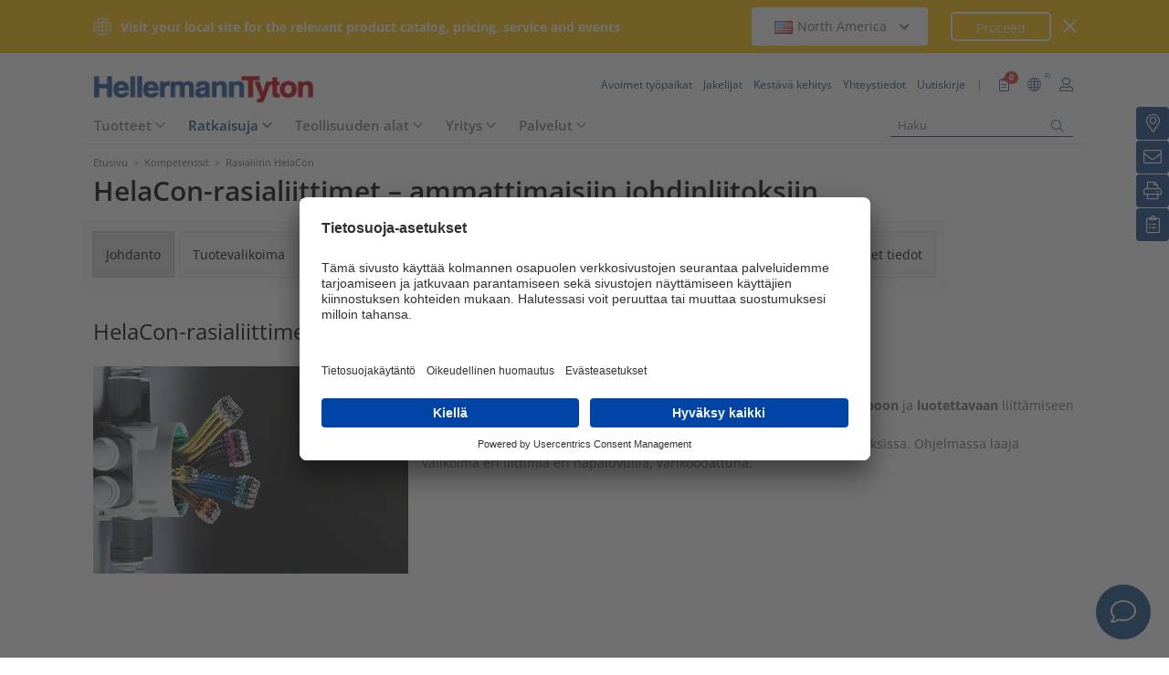

--- FILE ---
content_type: text/html;charset=UTF-8
request_url: https://www.hellermanntyton.fi/kompetenssit/rasialiitin-helacon
body_size: 21074
content:
<!DOCTYPE html>
<html>
<html lang="fi">
<head>
	<script nonce="lCZNaL4G4MyVNwHgyq2cSryCKwZxZ/16BM/YBJBcHq8=">
		var pageViewCount = sessionStorage.getItem("pageViews");
		if(pageViewCount === null) {
			sessionStorage.setItem("pageViews", "1");
		}
		else {
			var pageViewCount = parseInt(sessionStorage.getItem("pageViews"));
			pageViewCount++;
			sessionStorage.setItem("pageViews", pageViewCount);
		}
		
		var isInternalTraffic= 'false';
		
		var uiLanguage =  'FI';
		var uiCountry = 'FI';

		var dataLayer = [{
			'uiLanguage': uiLanguage,
			'uiCountry': uiCountry,
			'pageType':'Competences',
			'pageViews': sessionStorage.getItem("pageViews"),
			'isInternalTraffic': isInternalTraffic

			
			,'competencePageCategory': 'electricalinstallation'
			
		}];
        // Wenn nicht vom Frontendtest aufgerufen
		
		function setSessionStorageIfNotEmpty(key, value) {
			if(value !== null && value !== '') { sessionStorage.setItem(key, value); }
		}
		setSessionStorageIfNotEmpty('uiLanguage', uiLanguage);
		setSessionStorageIfNotEmpty('uiCountry', uiCountry);
		let urlCampaignParam = new window.URLSearchParams(window.location.search).get('ht_cid');
		var cleanedParam = "";
		if (urlCampaignParam !== null) {
			cleanedParam = urlCampaignParam.replace(/[(){}\\"'Â´`;:\]\[!Â§$%=#]/g, "");
		}
		setSessionStorageIfNotEmpty('campaign', cleanedParam);
		</script>
<link rel="preconnect" href="https://privacy-proxy.usercentrics.eu">
		<link nonce="lCZNaL4G4MyVNwHgyq2cSryCKwZxZ/16BM/YBJBcHq8=" rel="preload" href="https://privacy-proxy.usercentrics.eu/3.3.14/uc-block.bundle.js" as="script" integrity="sha512-8yOEF1VHYt/ZIkaRZHT/JiXfA7GNkGlhQhR6AnYG7xR8HOPxAxIz/OGynPKSMseZVEXHXtbMGwxyUL/kL9Be/w=="
			  crossorigin="anonymous">
		<script nonce="lCZNaL4G4MyVNwHgyq2cSryCKwZxZ/16BM/YBJBcHq8=" id="usercentrics-cmp" src="https://app.usercentrics.eu/browser-ui/3.84.0/bundle.js" 
				data-settings-id="HN4oo21jp" async="async" integrity="sha512-6+k6n8gCpklCH5F/UnVA0gP2hNqleuN7cWXIP+UIdwhHYvl6UVcEP6cif7Rt/gwLDtKLAgAiMHSpe4ty43wiiA==" crossorigin="anonymous"></script>
		<script nonce="lCZNaL4G4MyVNwHgyq2cSryCKwZxZ/16BM/YBJBcHq8="  src="https://privacy-proxy.usercentrics.eu/3.3.14/uc-block.bundle.js"
				integrity="sha512-8yOEF1VHYt/ZIkaRZHT/JiXfA7GNkGlhQhR6AnYG7xR8HOPxAxIz/OGynPKSMseZVEXHXtbMGwxyUL/kL9Be/w==" crossorigin="anonymous"></script>
		<script nonce="lCZNaL4G4MyVNwHgyq2cSryCKwZxZ/16BM/YBJBcHq8=">
					uc.blockOnly([
						'BJz7qNsdj-7', // YouTube
						'S1pcEj_jZX', // Google Maps
						'ctDbl6j2y' // OnlyFy
					]);
					uc.blockElements({
						'BJz7qNsdj-7': '#UC_SDP_Videos', // Block Div
						'S1pcEj_jZX': '#UC_SDP_GoogleMap', // Block Div
						'ctDbl6j2y': '#psJobWidget' // Block Div
					})

					</script>
			<script nonce="lCZNaL4G4MyVNwHgyq2cSryCKwZxZ/16BM/YBJBcHq8=">
			window.addEventListener("RelevanceModule", function (event) {
				if (event.detail.event === "consent_status" && event.detail) {
					if (event.detail['Relevance Module'] === true) {
						document.cookie = "visitortracking=allowed"
					} else {
						document.cookie = "visitortracking= ; expires = Thu, 01 Jan 1970 00:00:00 GMT"
					}
				}
			});
		</script>
	<!-- Usercentrics -->

	<script nonce="lCZNaL4G4MyVNwHgyq2cSryCKwZxZ/16BM/YBJBcHq8=">
			(function (w, d, s, l, i) {
				w[l] = w[l] || [];
				w[l].push({
					'gtm.start':
						new Date().getTime(),
					event:'gtm.js'});
				var f = d.getElementsByTagName(s)[0],
					j = d.createElement(s),
					dl = l != 'dataLayer' ? '&l='+ l:'';
				j.async = true;
				j.src = 'https://www.googletagmanager.com/gtm.js?id=' + i + dl;
				var n = d.querySelector('[nonce]');
				n && j.setAttribute('nonce', n.nonce || n.getAttribute('nonce'));
				f.parentNode.insertBefore(j, f);
			})(window, document, 'script', 'dataLayer', 'GTM-5V4QNTL');
		</script>
	<script nonce="lCZNaL4G4MyVNwHgyq2cSryCKwZxZ/16BM/YBJBcHq8=">
		(function (w, d, s, l, i) {
			w[l] = w[l] || [];
			w[l].push({
				'gtm.start':
					new Date().getTime(),
				event: 'gtm.js'
			});
			var f = d.getElementsByTagName(s)[0],
				j = d.createElement(s), dl = l != 'dataLayer' ? '&amp;l=' + l : '';
			j.async = true;
			j.src = 'https://www.googletagmanager.com/gtm.js?id=' + i + dl;
			var n = d.querySelector('[nonce]');
			n && j.setAttribute('nonce', n.nonce || n.getAttribute('nonce'));
			f.parentNode.insertBefore(j, f);
		})(window, document, 'script', 'dataLayer', 'GTM-NCKSSCSB');
	</script>

<meta property="og:image"
		  content=https://www.hellermanntyton.com/binaries/content/gallery/ht_global/homepage/open-graph-do-not-change/HellermannTyton_logo.jpg"/>
	<meta property="og:image:type" content="image/jpeg"/>

	<meta http-equiv="Content-Type" content="text/html;charset=utf-8"/>
	<meta name="viewport" content="width=device-width, initial-scale=1.0"/>
	<script nonce="lCZNaL4G4MyVNwHgyq2cSryCKwZxZ/16BM/YBJBcHq8=" type="text/javascript" src="/js/jquery.min.js"></script>
	<script nonce="lCZNaL4G4MyVNwHgyq2cSryCKwZxZ/16BM/YBJBcHq8=" type="text/javascript"
			src='/js/cookie.min.js?v=4.295.2' async="async"></script>
	<link rel="canonical" href="https://www.hellermanntyton.fi/kompetenssit/rasialiitin-helacon"/>
<script data-usercentrics="Google Analytics" type="text/plain" nonce="lCZNaL4G4MyVNwHgyq2cSryCKwZxZ/16BM/YBJBcHq8=">

        </script>
<script data-usercentrics="Yandex" type="text/plain" nonce="lCZNaL4G4MyVNwHgyq2cSryCKwZxZ/16BM/YBJBcHq8=">

        </script>
<script data-usercentrics="Facebook Social Plugins" type="text/plain" nonce="lCZNaL4G4MyVNwHgyq2cSryCKwZxZ/16BM/YBJBcHq8=">


        

        </script>
<title>Rasialiittimet sähköasennuksiin</title>
<meta name="description" content="HellermannTytonin rasialiittimet on kehitetty johtimien helppoon, nopeaan ja luotettavaan liittämiseen"/>
<meta name="keywords" content="rasialiittimet, HelaCon, HellermannTyton, sähköasennus, kaksoisjousitekniikka"/>
<meta name="robots" content="index,follow"/>
<link hreflang="pt-PT" rel="alternate" href="https://www.hellermanntyton.com/pt/especialidades/ligadores-eletricos"/>
<link hreflang="es-ES" rel="alternate" href="https://www.hellermanntyton.es/competencias/conectores-electricos-helacon"/>
<link hreflang="nl" rel="alternate" href="https://www.hellermanntyton.nl/competenties/lasklemmen-helacon"/>
<link hreflang="ko" rel="alternate" href="https://www.hellermanntyton.com/kr/competences/wire-connectors-helacon"/>
<link hreflang="no" rel="alternate" href="https://www.hellermanntyton.no/kompetanse/koblingsklemme-helacon"/>
<link hreflang="en-GB" rel="alternate" href="https://www.hellermanntyton.co.uk/competences/wire-connectors-helacon"/>
<link hreflang="en-IN" rel="alternate" href="https://www.hellermanntyton.com/in/competences/wire-connectors-helacon"/>
<link hreflang="tr" rel="alternate" href="https://www.hellermanntyton.com/tr/yetkinlikler/buat-klemensi"/>
<link hreflang="cs" rel="alternate" href="https://www.hellermanntyton.com/cz/kompetence/svorky-na-kabely-helacon"/>
<link hreflang="hu" rel="alternate" href="https://www.hellermanntyton.com/hu/kompetenciak/csatlakozo-helacon"/>
<link hreflang="sv" rel="alternate" href="https://www.hellermanntyton.se/kompetenser/toppklaemma-helacon"/>
<link hreflang="da" rel="alternate" href="https://www.hellermanntyton.com/dk/kompetencer/samlemuffer-helacon"/>
<link hreflang="de-CH" rel="alternate" href="https://www.hellermanntyton.ch/kompetenzen/steckklemmen-helacon"/>
<link hreflang="fi" rel="alternate" href="https://www.hellermanntyton.fi/kompetenssit/rasialiitin-helacon"/>
<link hreflang="de-DE" rel="alternate" href="https://www.hellermanntyton.de/kompetenzen/verbindungsklemmen-helacon"/>
<link hreflang="sl" rel="alternate" href="https://www.hellermanntyton.com/si/kompetence/konektorji-helacon"/>
<link hreflang="zh" rel="alternate" href="https://www.hellermanntyton.com/cn/competences/wire-connectors-helacon"/>
<link hreflang="de-AT" rel="alternate" href="https://www.hellermanntyton.at/kompetenzen/steckklemmen-helacon"/>
<link hreflang="fr" rel="alternate" href="https://www.hellermanntyton.fr/competences/bornier-helacon"/>
<link hreflang="ro" rel="alternate" href="https://www.hellermanntyton.com/ro/competente/cleme-rapide"/>
<link hreflang="it" rel="alternate" href="https://www.hellermanntyton.it/competenze/morsetti-helacon"/>
<link hreflang="es-AR" rel="alternate" href="https://www.hellermanntyton.com/ar/habilidades/conectores-electricos-helacon"/>
<link hreflang="bg" rel="alternate" href="https://www.hellermanntyton.com/bg/kompetencii/klemi-za-svarzvane-na-kabeli"/>
<link hreflang="en-ZA" rel="alternate" href="https://www.hellermanntyton.co.za/competences/wire-connectors-helacon"/>
<link hreflang="x-default" rel="alternate" href="https://www.hellermanntyton.com/competences/wire-connectors-helacon"/>
<link hreflang="en-SG" rel="alternate" href="https://www.hellermanntyton.com/sg/competences/wire-connectors-helacon"/>
<link hreflang="pl" rel="alternate" href="https://www.hellermanntyton.pl/kompetencje/szybkozlaczka-helacon"/>
<link hreflang="en-AE" rel="alternate" href="https://www.hellermanntyton.com/ae/competences/wire-connectors-helacon"/>
<meta property="og:image" id="wire_connerctors_helacon.jpg" content="https://www.hellermanntyton.fi/binaries/content/gallery/ht_global/products/wire_connerctors_helacon.jpg/wire_connerctors_helacon.jpg/ht%3Amedium"/>
<meta property="og:image:type" content="image/jpeg"/>
<meta property="og:description" content="HellermannTytonin rasialiittimet on kehitetty johtimien helppoon, nopeaan ja luotettavaan liittämiseen"/>
<meta property="og:title" content="Rasialiittimet sähköasennuksiin"/>
<style nonce="lCZNaL4G4MyVNwHgyq2cSryCKwZxZ/16BM/YBJBcHq8=">
		@font-face {
			font-family: 'Open Sans';
			src:
			url('/fonts/OpenSans-Bold.ttf') format('truetype'),
			url('/fonts/OpenSans-BoldItalic.ttf') format('truetype'),
			url('/fonts/OpenSans-ExtraBold.ttf') format('truetype'),
			url('/fonts/OpenSans-ExtraBoldItalic.ttf') format('truetype'),
			url('/fonts/OpenSans-Italic.ttf') format('truetype'),
			url('/fonts/OpenSans-Light.ttf') format('truetype'),
			url('/fonts/OpenSans-LightItalic.ttf') format('truetype'),
			url('/fonts/OpenSans-Medium.ttf') format('truetype'),
			url('/fonts/OpenSans-MediumItalic.ttf') format('truetype'),
			url('/fonts/OpenSans-Regular.ttf') format('truetype'),
			url('/fonts/OpenSans-SemiBold.ttf') format('truetype'),
			url('/fonts/OpenSans-SemiBoldItalic.ttf') format('truetype');
		}

		/* latin */
		@font-face {
			font-family: 'Open Sans';
			font-style: normal;
			font-weight: 300;
			font-stretch: 100%;
			font-display: swap;
			src: url('/fonts/memvYaGs126MiZpBA-UvWbX2vVnXBbObj2OVTS-muw.woff2') format('woff2');
			unicode-range: U+0000-00FF, U+0131, U+0152-0153, U+02BB-02BC, U+02C6, U+02DA, U+02DC, U+2000-206F, U+2074, U+20AC, U+2122, U+2191, U+2193, U+2212, U+2215, U+FEFF, U+FFFD;
		}
		@font-face {
			font-family: 'Open Sans';
			font-style: normal;
			font-weight: 400;
			font-stretch: 100%;
			font-display: swap;
			src: url('/fonts/memvYaGs126MiZpBA-UvWbX2vVnXBbObj2OVTS-muw.woff2') format('woff2');
			unicode-range: U+0000-00FF, U+0131, U+0152-0153, U+02BB-02BC, U+02C6, U+02DA, U+02DC, U+2000-206F, U+2074, U+20AC, U+2122, U+2191, U+2193, U+2212, U+2215, U+FEFF, U+FFFD;
		}
		@font-face {
			font-family: 'Open Sans';
			font-style: normal;
			font-weight: 600;
			font-stretch: 100%;
			font-display: swap;
			src: url('/fonts/memvYaGs126MiZpBA-UvWbX2vVnXBbObj2OVTS-muw.woff2') format('woff2');
			unicode-range: U+0000-00FF, U+0131, U+0152-0153, U+02BB-02BC, U+02C6, U+02DA, U+02DC, U+2000-206F, U+2074, U+20AC, U+2122, U+2191, U+2193, U+2212, U+2215, U+FEFF, U+FFFD;
		}
		@font-face {
			font-family: 'Open Sans';
			font-style: normal;
			font-weight: 700;
			font-stretch: 100%;
			font-display: swap;
			src: url('/fonts/memvYaGs126MiZpBA-UvWbX2vVnXBbObj2OVTS-muw.woff2') format('woff2');
			unicode-range: U+0000-00FF, U+0131, U+0152-0153, U+02BB-02BC, U+02C6, U+02DA, U+02DC, U+2000-206F, U+2074, U+20AC, U+2122, U+2191, U+2193, U+2212, U+2215, U+FEFF, U+FFFD;
		}

		@font-face {
			font-family: 'Open Sans';
			font-style: normal;
			font-weight: 800;
			font-stretch: 100%;
			font-display: swap;
			src: url('/fonts/memvYaGs126MiZpBA-UvWbX2vVnXBbObj2OVTS-muw.woff2') format('woff2');
			unicode-range: U+0000-00FF, U+0131, U+0152-0153, U+02BB-02BC, U+02C6, U+02DA, U+02DC, U+2000-206F, U+2074, U+20AC, U+2122, U+2191, U+2193, U+2212, U+2215, U+FEFF, U+FFFD;
		}

		@font-face {
			font-family: 'Open Sans';
			font-style: italic;
			font-weight: 300;
			font-stretch: 100%;
			font-display: swap;
			src: url('/fonts/memvYaGs126MiZpBA-UvWbX2vVnXBbObj2OVTS-muw.woff2') format('woff2');
			unicode-range: U+0000-00FF, U+0131, U+0152-0153, U+02BB-02BC, U+02C6, U+02DA, U+02DC, U+2000-206F, U+2074, U+20AC, U+2122, U+2191, U+2193, U+2212, U+2215, U+FEFF, U+FFFD;
		}
		@font-face {
			font-family: 'Open Sans';
			font-style: italic;
			font-weight: 400;
			font-stretch: 100%;
			font-display: swap;
			src: url('/fonts/memvYaGs126MiZpBA-UvWbX2vVnXBbObj2OVTS-muw.woff2') format('woff2');
			unicode-range: U+0000-00FF, U+0131, U+0152-0153, U+02BB-02BC, U+02C6, U+02DA, U+02DC, U+2000-206F, U+2074, U+20AC, U+2122, U+2191, U+2193, U+2212, U+2215, U+FEFF, U+FFFD;
		}
		@font-face {
			font-family: 'Open Sans';
			font-style: italic;
			font-weight: 600;
			font-stretch: 100%;
			font-display: swap;
			src: url('/fonts/memvYaGs126MiZpBA-UvWbX2vVnXBbObj2OVTS-muw.woff2') format('woff2');
			unicode-range: U+0000-00FF, U+0131, U+0152-0153, U+02BB-02BC, U+02C6, U+02DA, U+02DC, U+2000-206F, U+2074, U+20AC, U+2122, U+2191, U+2193, U+2212, U+2215, U+FEFF, U+FFFD;
		}
		@font-face {
			font-family: 'Open Sans';
			font-style: italic;
			font-weight: 700;
			font-stretch: 100%;
			font-display: swap;
			src: url('/fonts/memvYaGs126MiZpBA-UvWbX2vVnXBbObj2OVTS-muw.woff2') format('woff2');
			unicode-range: U+0000-00FF, U+0131, U+0152-0153, U+02BB-02BC, U+02C6, U+02DA, U+02DC, U+2000-206F, U+2074, U+20AC, U+2122, U+2191, U+2193, U+2212, U+2215, U+FEFF, U+FFFD;
		}

		@font-face {
			font-family: 'Open Sans';
			font-style: italic;
			font-weight: 800;
			font-stretch: 100%;
			font-display: swap;
			src: url('/fonts/memvYaGs126MiZpBA-UvWbX2vVnXBbObj2OVTS-muw.woff2') format('woff2');
			unicode-range: U+0000-00FF, U+0131, U+0152-0153, U+02BB-02BC, U+02C6, U+02DA, U+02DC, U+2000-206F, U+2074, U+20AC, U+2122, U+2191, U+2193, U+2212, U+2215, U+FEFF, U+FFFD;
		}

		/* latin-ext */
		@font-face {
			font-family: 'Open Sans';
			font-style: normal;
			font-weight: 300;
			font-stretch: 100%;
			font-display: swap;
			src: url('/fonts/memvYaGs126MiZpBA-UvWbX2vVnXBbObj2OVTSGmu1aB.woff2') format('woff2');
			unicode-range: U+0100-024F, U+0259, U+1E00-1EFF, U+2020, U+20A0-20AB, U+20AD-20CF, U+2113, U+2C60-2C7F, U+A720-A7FF;
		}
		@font-face {
			font-family: 'Open Sans';
			font-style: normal;
			font-weight: 400;
			font-stretch: 100%;
			font-display: swap;
			src: url('/fonts/memvYaGs126MiZpBA-UvWbX2vVnXBbObj2OVTSGmu1aB.woff2') format('woff2');
			unicode-range: U+0100-024F, U+0259, U+1E00-1EFF, U+2020, U+20A0-20AB, U+20AD-20CF, U+2113, U+2C60-2C7F, U+A720-A7FF;
		}
		@font-face {
			font-family: 'Open Sans';
			font-style: normal;
			font-weight: 600;
			font-stretch: 100%;
			font-display: swap;
			src: url('/fonts/memvYaGs126MiZpBA-UvWbX2vVnXBbObj2OVTSGmu1aB.woff2') format('woff2');
			unicode-range: U+0100-024F, U+0259, U+1E00-1EFF, U+2020, U+20A0-20AB, U+20AD-20CF, U+2113, U+2C60-2C7F, U+A720-A7FF;
		}
		@font-face {
			font-family: 'Open Sans';
			font-style: normal;
			font-weight: 700;
			font-stretch: 100%;
			font-display: swap;
			src: url('/fonts/memvYaGs126MiZpBA-UvWbX2vVnXBbObj2OVTSGmu1aB.woff2') format('woff2');
			unicode-range: U+0100-024F, U+0259, U+1E00-1EFF, U+2020, U+20A0-20AB, U+20AD-20CF, U+2113, U+2C60-2C7F, U+A720-A7FF;
		}

		@font-face {
			font-family: 'Open Sans';
			font-style: normal;
			font-weight: 800;
			font-stretch: 100%;
			font-display: swap;
			src: url('/fonts/memvYaGs126MiZpBA-UvWbX2vVnXBbObj2OVTSGmu1aB.woff2') format('woff2');
			unicode-range: U+0100-024F, U+0259, U+1E00-1EFF, U+2020, U+20A0-20AB, U+20AD-20CF, U+2113, U+2C60-2C7F, U+A720-A7FF;
		}

		@font-face {
			font-family: 'Open Sans';
			font-style: italic;
			font-weight: 300;
			font-stretch: 100%;
			font-display: swap;
			src: url('/fonts/memtYaGs126MiZpBA-UFUIcVXSCEkx2cmqvXlWqWt06F15M.woff2') format('woff2');
			unicode-range: U+0100-024F, U+0259, U+1E00-1EFF, U+2020, U+20A0-20AB, U+20AD-20CF, U+2113, U+2C60-2C7F, U+A720-A7FF;
		}
		@font-face {
			font-family: 'Open Sans';
			font-style: italic;
			font-weight: 400;
			font-stretch: 100%;
			font-display: swap;
			src: url('/fonts/memtYaGs126MiZpBA-UFUIcVXSCEkx2cmqvXlWqWt06F15M.woff2') format('woff2');
			unicode-range: U+0100-024F, U+0259, U+1E00-1EFF, U+2020, U+20A0-20AB, U+20AD-20CF, U+2113, U+2C60-2C7F, U+A720-A7FF;
		}
		@font-face {
			font-family: 'Open Sans';
			font-style: italic;
			font-weight: 600;
			font-stretch: 100%;
			font-display: swap;
			src: url('/fonts/memtYaGs126MiZpBA-UFUIcVXSCEkx2cmqvXlWqWt06F15M.woff2') format('woff2');
			unicode-range: U+0100-024F, U+0259, U+1E00-1EFF, U+2020, U+20A0-20AB, U+20AD-20CF, U+2113, U+2C60-2C7F, U+A720-A7FF;
		}
		@font-face {
			font-family: 'Open Sans';
			font-style: italic;
			font-weight: 700;
			font-stretch: 100%;
			font-display: swap;
			src: url('/fonts/memtYaGs126MiZpBA-UFUIcVXSCEkx2cmqvXlWqWt06F15M.woff2') format('woff2');
			unicode-range: U+0100-024F, U+0259, U+1E00-1EFF, U+2020, U+20A0-20AB, U+20AD-20CF, U+2113, U+2C60-2C7F, U+A720-A7FF;
		}

		@font-face {
			font-family: 'Open Sans';
			font-style: italic;
			font-weight: 800;
			font-stretch: 100%;
			font-display: swap;
			src: url('/fonts/memtYaGs126MiZpBA-UFUIcVXSCEkx2cmqvXlWqWt06F15M.woff2') format('woff2');
			unicode-range: U+0100-024F, U+0259, U+1E00-1EFF, U+2020, U+20A0-20AB, U+20AD-20CF, U+2113, U+2C60-2C7F, U+A720-A7FF;
		}


		/* cyrillic */

		@font-face {
			font-family: 'Open Sans';
			font-style: normal;
			font-weight: 300;
			font-stretch: 100%;
			font-display: swap;
			src: url('/fonts/memvYaGs126MiZpBA-UvWbX2vVnXBbObj2OVTSumu1aB.woff2') format('woff2');
			unicode-range: U+0301, U+0400-045F, U+0490-0491, U+04B0-04B1, U+2116;
		}
		@font-face {
			font-family: 'Open Sans';
			font-style: normal;
			font-weight: 400;
			font-stretch: 100%;
			font-display: swap;
			src: url('/fonts/memvYaGs126MiZpBA-UvWbX2vVnXBbObj2OVTSumu1aB.woff2') format('woff2');
			unicode-range: U+0301, U+0400-045F, U+0490-0491, U+04B0-04B1, U+2116;
		}
		@font-face {
			font-family: 'Open Sans';
			font-style: normal;
			font-weight: 600;
			font-stretch: 100%;
			font-display: swap;
			src: url('/fonts/memvYaGs126MiZpBA-UvWbX2vVnXBbObj2OVTSumu1aB.woff2') format('woff2');
			unicode-range: U+0301, U+0400-045F, U+0490-0491, U+04B0-04B1, U+2116;
		}
		@font-face {
			font-family: 'Open Sans';
			font-style: normal;
			font-weight: 700;
			font-stretch: 100%;
			font-display: swap;
			src: url('/fonts/memvYaGs126MiZpBA-UvWbX2vVnXBbObj2OVTSumu1aB.woff2') format('woff2');
			unicode-range: U+0301, U+0400-045F, U+0490-0491, U+04B0-04B1, U+2116;
		}
		@font-face {
			font-family: 'Open Sans';
			font-style: normal;
			font-weight: 800;
			font-stretch: 100%;
			font-display: swap;
			src: url('/fonts/memvYaGs126MiZpBA-UvWbX2vVnXBbObj2OVTSumu1aB.woff2') format('woff2');
			unicode-range: U+0301, U+0400-045F, U+0490-0491, U+04B0-04B1, U+2116;
		}

		@font-face {
			font-family: 'Open Sans';
			font-style: italic;
			font-weight: 300;
			font-stretch: 100%;
			font-display: swap;
			src: url('/fonts/memvYaGs126MiZpBA-UvWbX2vVnXBbObj2OVTSumu1aB.woff2') format('woff2');
			unicode-range: U+0301, U+0400-045F, U+0490-0491, U+04B0-04B1, U+2116;
		}
		@font-face {
			font-family: 'Open Sans';
			font-style: italic;
			font-weight: 400;
			font-stretch: 100%;
			font-display: swap;
			src: url('/fonts/memvYaGs126MiZpBA-UvWbX2vVnXBbObj2OVTSumu1aB.woff2') format('woff2');
			unicode-range: U+0301, U+0400-045F, U+0490-0491, U+04B0-04B1, U+2116;
		}
		@font-face {
			font-family: 'Open Sans';
			font-style: italic;
			font-weight: 600;
			font-stretch: 100%;
			font-display: swap;
			src: url('/fonts/memvYaGs126MiZpBA-UvWbX2vVnXBbObj2OVTSumu1aB.woff2') format('woff2');
			unicode-range: U+0301, U+0400-045F, U+0490-0491, U+04B0-04B1, U+2116;
		}
		@font-face {
			font-family: 'Open Sans';
			font-style: italic;
			font-weight: 700;
			font-stretch: 100%;
			font-display: swap;
			src: url('/fonts/memvYaGs126MiZpBA-UvWbX2vVnXBbObj2OVTSumu1aB.woff2') format('woff2');
			unicode-range: U+0301, U+0400-045F, U+0490-0491, U+04B0-04B1, U+2116;
		}
		@font-face {
			font-family: 'Open Sans';
			font-style: italic;
			font-weight: 800;
			font-stretch: 100%;
			font-display: swap;
			src: url('/fonts/memvYaGs126MiZpBA-UvWbX2vVnXBbObj2OVTSumu1aB.woff2') format('woff2');
			unicode-range: U+0301, U+0400-045F, U+0490-0491, U+04B0-04B1, U+2116;
		}

	</style>
<link rel="stylesheet" href='/css/main.min.css?v=4.295.2' type="text/css"/>
	<link rel="icon" type="image/png" href="/favicon.png" sizes="64x64"/>
	<link rel="shortcut icon" type="image/x-icon" href="/favicon.ico" sizes="32x32"/>
	<link href="https://www.hellermanntyton.com/shared/fontawesome/fonts/font-awesome-pro-all.min.css" rel="stylesheet"
		  integrity="sha384-UOQtRpanJqC5lOrI4Z83QQWCLYvGNg4DTSG8rIQJDabrocsgTZE+0EMgitKnYqEF" crossorigin="anonymous"/>

	<link href="https://www.hellermanntyton.com/shared/fontawesome/fonts/font-awesome.min.css" rel="stylesheet"
		  integrity="sha384-wvfXpqpZZVQGK6TAh5PVlGOfQNHSoD2xbE+QkPxCAFlNEevoEH3Sl0sibVcOQVnN" crossorigin="anonymous"/>

	<script nonce="lCZNaL4G4MyVNwHgyq2cSryCKwZxZ/16BM/YBJBcHq8=" type="application/ld+json">
		{
		   "@context": "http://schema.org",
		   "@type": "WebSite",
		   "url": "https://www.hellermanntyton.fi/",
		   "potentialAction": {
			 "@type": "SearchAction",
			 "target": "https://www.hellermanntyton.fi/tuotteet/search?query={search_term_string}",
			 "query-input": "required name=search_term_string"
		   },
		   "provider": {
      		  "@type": "Organization",
      		  "url": "https://www.hellermanntyton.fi/",
      		  "logo": "https://www.hellermanntyton.fi/images/ht_logo.png"
			}
		}
	</script>
</head>
<body class="ht" itemscope itemtype="http://schema.org/WebPage" data-bs-spy="scroll"
	  data-bs-target="#contentnavigation" data-bs-offset="0" tabindex="0">

<noscript><iframe src="https://www.googletagmanager.com/ns.html?id=GTM-5V4QNTL"
                          height="0" width="0" style="display:none;visibility:hidden"></iframe>
        </noscript>
        <noscript><iframe src="https://www.googletagmanager.com/ns.html?id=GTM-NCKSSCSB"
					  height="0" width="0" style="display:none;visibility:hidden"></iframe>
	</noscript>
	<span id="frontend-test-gtm" style="display: none;">
    <span>true</span>
    <span>GTM-NVBBLSR</span>
    <span>GTM-5V4QNTL</span>
</span>
<header class="container-fluid position-fixed top-0 zindex">

	<div class="country-switcher-bar d-flex align-items-center justify-content-center bg-warning p-2">
		<div class="content-container d-flex justify-content-between align-items-center">
			<div class="d-none d-sm-flex align-items-center">
				<img src='https://www.hellermanntyton.fi/images/icons/globe.svg' class="globe-icon" alt="Hellermanntyton">
				<span class="country-notification-text">Visit your local site for the relevant product catalog, pricing, service and events</span>
			</div>
			<div class="country-dropdown-buttons d-flex align-items-center">
				<div class="dropdown">
					<button class="btn countrydropdown-toggle" type="button" id="countryDropdown" data-bs-toggle="dropdown" aria-expanded="false">
						<img src="https://www.hellermanntyton.com/binaries/content/gallery/ht/about-us/flags/us_us.png" class="img-flag" alt="Flag North America">North America
							<i class="fas fa-chevron-down"></i>
						<i class="fas fa-chevron-up" style="display: none;"></i>
					</button>
					<ul class="dropdown-menu countryswitch-dropdown" aria-labelledby="countryDropdown">
						<li><a class="dropdown-item" href="https://www.hellermanntyton.com/ar">
								<img src="https://www.hellermanntyton.com/binaries/content/gallery/ht/about-us/flags/ar_ar.png" class="img-flag" alt="Flag Argentina">Argentina</a></li>
						<li><a class="dropdown-item" href="https://www.hellermanntyton.com/au">
								<img src="https://www.hellermanntyton.com/binaries/content/gallery/ht/about-us/flags/au_au.png" class="img-flag" alt="Flag Australia">Australia</a></li>
						<li><a class="dropdown-item" href="https://www.hellermanntyton.com.br">
								<img src="https://www.hellermanntyton.com/binaries/content/gallery/ht/about-us/flags/br_br.png" class="img-flag" alt="Flag Brazil">Brazil</a></li>
						<li><a class="dropdown-item" href="https://www.hellermanntyton.com/bg">
								<img src="https://www.hellermanntyton.com/binaries/content/gallery/ht/about-us/flags/bg.png" class="img-flag" alt="Flag Bulgaria">Bulgaria</a></li>
						<li><a class="dropdown-item" href="https://www.hellermanntyton.com/cn">
								<img src="https://www.hellermanntyton.com/binaries/content/gallery/ht/about-us/flags/cn_cn.png" class="img-flag" alt="Flag China">China</a></li>
						<li><a class="dropdown-item" href="https://www.hellermanntyton.com/cz">
								<img src="https://www.hellermanntyton.com/binaries/content/gallery/ht/about-us/flags/cz_cz.png" class="img-flag" alt="Flag Czech Republic">Czech Republic</a></li>
						<li><a class="dropdown-item" href="https://www.hellermanntyton.com/dk">
								<img src="https://www.hellermanntyton.com/binaries/content/gallery/ht/about-us/flags/dk_dk.png" class="img-flag" alt="Flag Denmark">Denmark</a></li>
						<li><a class="dropdown-item" href="https://www.hellermanntyton.fi">
								<img src="https://www.hellermanntyton.com/binaries/content/gallery/ht/about-us/flags/fi_fi.png" class="img-flag" alt="Flag Finland">Finland</a></li>
						<li><a class="dropdown-item" href="https://www.hellermanntyton.fr">
								<img src="https://www.hellermanntyton.com/binaries/content/gallery/ht/about-us/flags/fr_fr.png" class="img-flag" alt="Flag France">France</a></li>
						<li><a class="dropdown-item" href="https://www.hellermanntyton.de">
								<img src="https://www.hellermanntyton.com/binaries/content/gallery/ht/about-us/flags/de_de.png" class="img-flag" alt="Flag Germany">Germany</a></li>
						<li><a class="dropdown-item" href="https://www.hellermanntyton.com/hu">
								<img src="https://www.hellermanntyton.com/binaries/content/gallery/ht/about-us/flags/hu_hu.png" class="img-flag" alt="Flag Hungary">Hungary</a></li>
						<li><a class="dropdown-item" href="https://www.hellermanntyton.com/in">
								<img src="https://www.hellermanntyton.com/binaries/content/gallery/ht/about-us/flags/in_in.png" class="img-flag" alt="Flag India">India</a></li>
						<li><a class="dropdown-item" href="https://www.hellermanntyton.it">
								<img src="https://www.hellermanntyton.com/binaries/content/gallery/ht/about-us/flags/it_it.png" class="img-flag" alt="Flag Italy">Italy</a></li>
						<li><a class="dropdown-item" href="https://www.hellermanntyton.nl">
								<img src="https://www.hellermanntyton.com/binaries/content/gallery/ht/about-us/flags/nl_nl.png" class="img-flag" alt="Flag Netherlands">Netherlands</a></li>
						<li><a class="dropdown-item" href="https://www.hellermanntyton.us">
								<img src="https://www.hellermanntyton.com/binaries/content/gallery/ht/about-us/flags/us_us.png" class="img-flag" alt="Flag North America">North America</a></li>
						<li><a class="dropdown-item" href="https://www.hellermanntyton.no">
								<img src="https://www.hellermanntyton.com/binaries/content/gallery/ht/about-us/flags/no_no.png" class="img-flag" alt="Flag Norway">Norway</a></li>
						<li><a class="dropdown-item" href="https://www.hellermanntyton.pl">
								<img src="https://www.hellermanntyton.com/binaries/content/gallery/ht/about-us/flags/pl_pl.png" class="img-flag" alt="Flag Poland">Poland</a></li>
						<li><a class="dropdown-item" href="https://www.hellermanntyton.com/pt">
								<img src="https://www.hellermanntyton.com/binaries/content/gallery/ht/about-us/flags/pt.png" class="img-flag" alt="Flag Portugal">Portugal</a></li>
						<li><a class="dropdown-item" href="https://www.hellermanntyton.com/ro">
								<img src="https://www.hellermanntyton.com/binaries/content/gallery/ht/about-us/flags/ro_ro.png" class="img-flag" alt="Flag Romania">Romania</a></li>
						<li><a class="dropdown-item" href="https://www.hellermanntyton.ru">
								<img src="https://www.hellermanntyton.com/binaries/content/gallery/ht/about-us/flags/ru_ru.png" class="img-flag" alt="Flag Russia">Russia</a></li>
						<li><a class="dropdown-item" href="https://www.hellermanntyton.com/sg">
								<img src="https://www.hellermanntyton.com/binaries/content/gallery/ht/about-us/flags/sg_sg.png" class="img-flag" alt="Flag Singapore">Singapore</a></li>
						<li><a class="dropdown-item" href="https://www.hellermanntyton.com/si">
								<img src="https://www.hellermanntyton.com/binaries/content/gallery/ht/about-us/flags/si_si.png" class="img-flag" alt="Flag Slovenia">Slovenia</a></li>
						<li><a class="dropdown-item" href="https://www.hellermanntyton.co.za">
								<img src="https://www.hellermanntyton.com/binaries/content/gallery/ht/about-us/flags/za_za.png" class="img-flag" alt="Flag South Africa">South Africa</a></li>
						<li><a class="dropdown-item" href="https://www.hellermanntyton.com/kr">
								<img src="https://www.hellermanntyton.com/binaries/content/gallery/ht/about-us/flags/kr_kr.png" class="img-flag" alt="Flag South Korea">South Korea</a></li>
						<li><a class="dropdown-item" href="https://www.hellermanntyton.es">
								<img src="https://www.hellermanntyton.com/binaries/content/gallery/ht/about-us/flags/es_es.png" class="img-flag" alt="Flag Spain">Spain</a></li>
						<li><a class="dropdown-item" href="https://www.hellermanntyton.se">
								<img src="https://www.hellermanntyton.com/binaries/content/gallery/ht/about-us/flags/se_se.png" class="img-flag" alt="Flag Sweden">Sweden</a></li>
						<li><a class="dropdown-item" href="https://www.hellermanntyton.ch">
								<img src="https://www.hellermanntyton.com/binaries/content/gallery/ht/about-us/flags/ch.png" class="img-flag" alt="Flag Switzerland">Switzerland</a></li>
						<li><a class="dropdown-item" href="https://www.hellermanntyton.com/tr">
								<img src="https://www.hellermanntyton.com/binaries/content/gallery/ht/about-us/flags/tr.png" class="img-flag" alt="Flag Türkiye">Türkiye</a></li>
						<li><a class="dropdown-item" href="https://www.hellermanntyton.com/ae">
								<img src="https://www.hellermanntyton.com/binaries/content/gallery/ht/about-us/flags/ae_ae.png" class="img-flag" alt="Flag United Arab Emirates">United Arab Emirates</a></li>
						<li><a class="dropdown-item" href="https://www.hellermanntyton.co.uk">
								<img src="https://www.hellermanntyton.com/binaries/content/gallery/ht/about-us/flags/en_gb.png" class="img-flag" alt="Flag United Kingdom">United Kingdom</a></li>
						</ul>
				</div>
				<div class="d-flex align-items-center">
					<a href="https://www.hellermanntyton.us" class="btn btn-dark btn-proceed d-none d-sm-block">
						Proceed</a>
					<a href="https://www.hellermanntyton.us" class="btn btn-dark btn-proceed-checkmark btn-checkmark d-block d-sm-none">
						<i class="fas fa-check"></i>
					</a>
					<button class="btn-close btn-close-white countryswitch-close-icon"></button>
				</div>
			</div>
		</div>
	</div>
	<script nonce="lCZNaL4G4MyVNwHgyq2cSryCKwZxZ/16BM/YBJBcHq8=">
		function hideCountrySwitcher() {
			var date = new Date();
			date.setTime(date.getTime() + (14 * 24 * 60 * 60 * 1000));
			document.cookie = "hideCountrySwitcher=true; expires=" + date.toUTCString() + "; path=/";
			$(".country-switcher-bar").attr("style", "display: none !important;");
			$('body').css('padding-top', '100px');
			$('.main-header').css('top', '0px');
			if ($('header').hasClass('engineer')) {
				$('header').removeClass('countrySwitcher');
			}
		}

		$("#countryDropdown").on('show.bs.dropdown', function () {
			$(".fa-chevron-down").toggle()
		});

		$("#countryDropdown").on('hide.bs.dropdown', function () {
			$(".fa-chevron-down").toggle()
		});

		function adjustStylesForCountrySwitcher() {
			if ($('header').hasClass('engineer')) {
				$('header').addClass('countrySwitcher');
			}
			$('body').css('padding-top', '158px');
			$('.main-header').css('top', '58px');
		}

		$(document).ready(function() {
			adjustStylesForCountrySwitcher();
			$('.countryswitch-close-icon').on('click', function () {
				hideCountrySwitcher()
			})
		});
	</script>
<div class="container main-header position-absolute">
	<span class="todaysdate printShow">22/01/2026</span>

	<div class="logo">
		<div>
	<a href="https://www.hellermanntyton.fi/">
		<img height="30px" width="235px" src='https://www.hellermanntyton.fi/images/ht_logo.png' alt="HellermannTyton">
	</a>
</div>
</div>

	<div class="header-search">
		<button id="searchButton" type="button" class="btn btn-clean">
	<i class="fa fa-search"></i>
</button>

<form class="search" action="/tuotteet/search">
	<input pattern=".{3,}" required type="search" class="form-control" id="productSearch" name="query" title="Haku"
		   autocomplete="off" placeholder="Haku">
	<span class="glyphicon glyphicon form-control-feedback " aria-hidden="true" style="color:#144a86;"></span>
	<input type="hidden" name="cat" value="">

	<button type="submit" class="form-control-feedback button-search">
		<i class="fal fa-search" style="color: #144a86;"></i>
	</button>
</form>

<script nonce="lCZNaL4G4MyVNwHgyq2cSryCKwZxZ/16BM/YBJBcHq8=" type="text/javascript">
	var rootUrl = "/";
	if (rootUrl === "") {
		rootUrl = "";
	}
	let re = /\/[a-z][a-z]/;
	if (rootUrl.match(re) != null && !rootUrl.endsWith("/site/")) {
		rootUrl += "/";
	}
</script>
</div>

	<button type="button" class="btn menu-burger">
		<i class="fal fa-times close-menu"></i>
		<i class="fa fa-bars open-menu">
		<span class="bubble-badge watchlist-product-count hidden"
			  data-watchlist-product-count="0">0</span>
		</i>
	</button>

	<nav class="header-nav">
		<div class="nav-tools ">
			<ul>
	<li>
			<a class="top-navi-watchlist" href='/watchlist' title='Seurantalistani'>
				<i class="fal fa-clipboard-list"></i>
				<span class="bubble-badge watchlist-product-count" data-watchlist-product-count="0">0</span>
			</a>
		</li>
	<li>
			<a class="top-navi-find-us position-relative" href='/yritys/maailmanlaajuisesti' title='Global Home'>
				<img src='https://www.hellermanntyton.fi/images/icons/globe.svg' alt='Global Home'>
				<p class="position-absolute top-0 start-100 translate-middle uiCountryCornerID">FI</p>
			</a>
		</li>
	<li>
				<a class="account-link top-navi-login" href="https://www.hellermanntyton.fi/account/gotologin" title='Kirjaudu sisään'>
					<i class="ajax-login fal fa-user-alt"></i>
				</a>
			</li>
		</ul>
</div>

		<div class="nav-shortcuts">
			<nav aria-label="Main navigation">
	<ul>
	<li>
				<a class="top-navi-career" href='/avoimet-tyapaikat'>
					<span>Avoimet työpaikat</span>
				</a>
			</li>
		<li>
				<a class="top-navi-distributors" href='/jakelijat'>
					<span>Jakelijat</span>
				</a>
			</li>
		<li>
				<a class="top-navi-sustainability" href='/competence-hubs/sustainability'>
					<span>Kestävä kehitys</span>
				</a>
			</li>
		<li>
					<a class="top-navi-contact" href='/yhteydenotto'>
						<span>Yhteystiedot</span>
					</a>
				</li>
			<li>
				<a class="top-navi-newsletter" href='/newsletter'>
					<span>Uutiskirje</span>
				</a>
			</li>
		</ul>
</nav>
</div>

		<div class="nav-main" data-hj-ignore-attributes>
			<ul class="text-navi">
        <li class="ht-dropdown" data-ref='menu_products'>
              <a href="/tuotteet" class="ga_mainmenu_item"
						   aria-haspopup="true">Tuotteet</a>
                    <ul class="first-menu">
                    <li class="">
                                    <a class="ga_mainmenu_item" href="/tuotteet/tuoteuutiset">Tuoteuutiset</a>
                                    </li>
                            <li class="">
                                    <a class="ga_mainmenu_item" href="/tuotteet">Tuotteet</a>
                                    </li>
                            <li class="hasSubmenu">
                                                <a class="ga_mainmenu_item" href="/tuotteet/johdinsiteet-ja-kiinnitystarvikkeet">
													<span class="ga_mainmenu_item name">Johdinsiteet ja kiinnitystarvikkeet</span>
                                                </a>
												<ul class="submenu">
                                                    <li>
																<a class="ga_mainmenu_subitem" href="/tuotteet/johdinsiteet-sidenauhan-sisapuolisella-hammastuksella">
																	<span class="ga_mainmenu_subitem name">Johdinsiteet sidenauhan sisäpuolisella hammastuksella</span>
																</a>
                                                            </li>
                                                        <li>
																<a class="ga_mainmenu_subitem" href="/tuotteet/johdinsiteet-sidenauhan-ulkopuolisella-hammastuksella">
																	<span class="ga_mainmenu_subitem name">Johdinsiteet sidenauhan ulkopuolisella hammastuksella</span>
																</a>
                                                            </li>
                                                        <li>
																<a class="ga_mainmenu_subitem" href="/tuotteet/johdinsiteet-ilman-sidenauhan-hammastusta">
																	<span class="ga_mainmenu_subitem name">Johdinsiteet ilman sidenauhan hammastusta</span>
																</a>
                                                            </li>
                                                        <li>
																<a class="ga_mainmenu_subitem" href="/tuotteet/avattavat-johdinsiteet">
																	<span class="ga_mainmenu_subitem name">Avattavat johdinsiteet</span>
																</a>
                                                            </li>
                                                        <li>
																<a class="ga_mainmenu_subitem" href="/tuotteet/terasjohdinsiteet">
																	<span class="ga_mainmenu_subitem name">Teräsjohdinsiteet</span>
																</a>
                                                            </li>
                                                        <li>
																<a class="ga_mainmenu_subitem" href="/tuotteet/johdinsiteet-kiinnitysankkurilla">
																	<span class="ga_mainmenu_subitem name">Johdinsiteet kiinnitysankkurilla</span>
																</a>
                                                            </li>
                                                        <li>
																<a class="ga_mainmenu_subitem" href="/tuotteet/johdinsideankkurit">
																	<span class="ga_mainmenu_subitem name">Johdinsideankkurit</span>
																</a>
                                                            </li>
                                                        <li>
																<a class="ga_mainmenu_subitem" href="/tuotteet/kaapelikiinnikkeet">
																	<span class="ga_mainmenu_subitem name">Kaapelikiinnikkeet</span>
																</a>
                                                            </li>
                                                        <li>
																<a class="ga_mainmenu_subitem" href="/tuotteet/kiinnikkeet">
																	<span class="ga_mainmenu_subitem name">Kiinnikkeet</span>
																</a>
                                                            </li>
                                                        </ul>
												</li>
                                        <li class="hasSubmenu">
                                                <a class="ga_mainmenu_item" href="/tuotteet/kutistemuovi-ja-eristystuotteet">
													<span class="ga_mainmenu_item name">Kutistemuovi ja eristystuotteet</span>
                                                </a>
												<ul class="submenu">
                                                    <li>
																<a class="ga_mainmenu_subitem" href="/tuotteet/kutistemuoviletkut">
																	<span class="ga_mainmenu_subitem name">Kutistemuoviletkut</span>
																</a>
                                                            </li>
                                                        <li>
																<a class="ga_mainmenu_subitem" href="/tuotteet/kutistemuovimuotokappaleet">
																	<span class="ga_mainmenu_subitem name">Kutistemuovimuotokappaleet</span>
																</a>
                                                            </li>
                                                        <li>
																<a class="ga_mainmenu_subitem" href="/tuotteet/eristeletkut-ja-eristeholkit">
																	<span class="ga_mainmenu_subitem name">Eristeletkut ja eristeholkit</span>
																</a>
                                                            </li>
                                                        </ul>
												</li>
                                        <li class="hasSubmenu">
                                                <a class="ga_mainmenu_item" href="/tuotteet/kaapelisuojaus">
													<span class="ga_mainmenu_item name">Kaapelisuojaus</span>
                                                </a>
												<ul class="submenu">
                                                    <li>
																<a class="ga_mainmenu_subitem" href="/tuotteet/helaguard-muoviset-suojaletkujarjestelmat">
																	<span class="ga_mainmenu_subitem name">HelaGuard - muoviset suojaletkujärjestelmät</span>
																</a>
                                                            </li>
                                                        <li>
																<a class="ga_mainmenu_subitem" href="/tuotteet/helaguard-metalliset-suojaletkujarjestelmat">
																	<span class="ga_mainmenu_subitem name">HelaGuard - metalliset suojaletkujärjestelmät</span>
																</a>
                                                            </li>
                                                        <li>
																<a class="ga_mainmenu_subitem" href="/tuotteet/spiraalivahvistetut-suojaletkujarjestelmat">
																	<span class="ga_mainmenu_subitem name">Spiraalivahvistetut suojaletkujärjestelmät</span>
																</a>
                                                            </li>
                                                        <li>
																<a class="ga_mainmenu_subitem" href="/tuotteet/helaguard-lisatarvikkeet-suojaletkujarjestelmille">
																	<span class="ga_mainmenu_subitem name">HelaGuard - lisätarvikkeet suojaletkujärjestelmille</span>
																</a>
                                                            </li>
                                                        <li>
																<a class="ga_mainmenu_subitem" href="/tuotteet/kaapelinsidontajarjestelmat">
																	<span class="ga_mainmenu_subitem name">Kaapelinsidontajärjestelmät</span>
																</a>
                                                            </li>
                                                        <li>
																<a class="ga_mainmenu_subitem" href="/tuotteet/punotut-suojasukat">
																	<span class="ga_mainmenu_subitem name">Punotut suojasukat</span>
																</a>
                                                            </li>
                                                        <li>
																<a class="ga_mainmenu_subitem" href="/tuotteet/punotut-suojasukat-avattava-rakenne">
																	<span class="ga_mainmenu_subitem name">Punotut suojasukat, avattava rakenne</span>
																</a>
                                                            </li>
                                                        <li>
																<a class="ga_mainmenu_subitem" href="/tuotteet/suojasukat-hydrauliikkaletkujen-suojaukseen">
																	<span class="ga_mainmenu_subitem name">Suojasukat hydrauliikkaletkujen suojaukseen</span>
																</a>
                                                            </li>
                                                        <li>
																<a class="ga_mainmenu_subitem" href="/tuotteet/punotut-suojasukat-elektromagneettiseen-suojaukseen">
																	<span class="ga_mainmenu_subitem name">Punotut suojasukat elektromagneettiseen suojaukseen</span>
																</a>
                                                            </li>
                                                        <li>
																<a class="ga_mainmenu_subitem" href="/tuotteet/reunusnauhat">
																	<span class="ga_mainmenu_subitem name">Reunusnauhat</span>
																</a>
                                                            </li>
                                                        <li>
																<a class="ga_mainmenu_subitem" href="/tuotteet/liitinsuojat-ja-lapivientikumit">
																	<span class="ga_mainmenu_subitem name">Liitinsuojat ja läpivientikumit</span>
																</a>
                                                            </li>
                                                        <li>
																<a class="ga_mainmenu_subitem" href="/tuotteet/johdotuskourut">
																	<span class="ga_mainmenu_subitem name">Johdotuskourut</span>
																</a>
                                                            </li>
                                                        </ul>
												</li>
                                        <li class="hasSubmenu">
                                                <a class="ga_mainmenu_item" href="/tuotteet/sahkoasennustarvikkeet">
													<span class="ga_mainmenu_item name">Sähköasennustarvikkeet</span>
                                                </a>
												<ul class="submenu">
                                                    <li>
																<a class="ga_mainmenu_subitem" href="/tuotteet/rasialiittimet">
																	<span class="ga_mainmenu_subitem name">Rasialiittimet</span>
																</a>
                                                            </li>
                                                        <li>
																<a class="ga_mainmenu_subitem" href="/tuotteet/alasvalojen-suojakuvut">
																	<span class="ga_mainmenu_subitem name">Alasvalojen suojakuvut</span>
																</a>
                                                            </li>
                                                        <li>
																<a class="ga_mainmenu_subitem" href="/tuotteet/cable-scout-kaapeliasennusjarjestelma">
																	<span class="ga_mainmenu_subitem name">Cable Scout-kaapeliasennusjärjestelmä</span>
																</a>
                                                            </li>
                                                        <li>
																<a class="ga_mainmenu_subitem" href="/tuotteet/sahko-kumi-ja-kangasteipit">
																	<span class="ga_mainmenu_subitem name">Sähkö-, kumi- ja kangasteipit</span>
																</a>
                                                            </li>
                                                        </ul>
												</li>
                                        <li class="hasSubmenu">
                                                <a class="ga_mainmenu_item" href="/tuotteet/merkintajarjestelmat">
													<span class="ga_mainmenu_item name">Merkintäjärjestelmät</span>
                                                </a>
												<ul class="submenu">
                                                    <li>
																<a class="ga_mainmenu_subitem" href="/tuotteet/johdin-ja-kaapelimerkinnat">
																	<span class="ga_mainmenu_subitem name">Johdin- ja kaapelimerkinnät</span>
																</a>
                                                            </li>
                                                        <li>
																<a class="ga_mainmenu_subitem" href="/tuotteet/komponenttimerkinnat">
																	<span class="ga_mainmenu_subitem name">Komponenttimerkinnät</span>
																</a>
                                                            </li>
                                                        <li>
																<a class="ga_mainmenu_subitem" href="/tuotteet/teollisuusmerkinnat">
																	<span class="ga_mainmenu_subitem name">Teollisuusmerkinnät</span>
																</a>
                                                            </li>
                                                        <li>
																<a class="ga_mainmenu_subitem" href="/tuotteet/johdinsiteet-rfid-sirulla-ja-lisatarvikkeet">
																	<span class="ga_mainmenu_subitem name">Johdinsiteet RFID-sirulla ja -lisätarvikkeet</span>
																</a>
                                                            </li>
                                                        <li>
																<a class="ga_mainmenu_subitem" href="/tuotteet/turvallisuusmerkinnat">
																	<span class="ga_mainmenu_subitem name">Turvallisuusmerkinnät</span>
																</a>
                                                            </li>
                                                        <li>
																<a class="ga_mainmenu_subitem" href="/tuotteet/merkinnat-vaativiin-olosuhteisiin">
																	<span class="ga_mainmenu_subitem name">Merkinnät vaativiin olosuhteisiin</span>
																</a>
                                                            </li>
                                                        <li>
																<a class="ga_mainmenu_subitem" href="/tuotteet/kirjoitinjarjestelmat-ja-merkintaohjelma">
																	<span class="ga_mainmenu_subitem name">Kirjoitinjärjestelmät ja merkintäohjelma</span>
																</a>
                                                            </li>
                                                        </ul>
												</li>
                                        <li class="hasSubmenu">
                                                <a class="ga_mainmenu_item" href="/tuotteet/asennustyokalut">
													<span class="ga_mainmenu_item name">Asennustyökalut</span>
                                                </a>
												<ul class="submenu">
                                                    <li>
																<a class="ga_mainmenu_subitem" href="/tuotteet/automaattiset-sidontajarjestelmat">
																	<span class="ga_mainmenu_subitem name">Automaattiset sidontajärjestelmät</span>
																</a>
                                                            </li>
                                                        <li>
																<a class="ga_mainmenu_subitem" href="/tuotteet/johdinsiteiden-asennustyokalut">
																	<span class="ga_mainmenu_subitem name">Johdinsiteiden asennustyökalut</span>
																</a>
                                                            </li>
                                                        <li>
																<a class="ga_mainmenu_subitem" href="/tuotteet/muut-asennustyokalut-snapper-letkukiristimille">
																	<span class="ga_mainmenu_subitem name">Muut asennustyökalut snapper-letkukiristimille</span>
																</a>
                                                            </li>
                                                        <li>
																<a class="ga_mainmenu_subitem" href="/tuotteet/muut-asennustyokalut-kutistemuoviletkuille">
																	<span class="ga_mainmenu_subitem name">Muut asennustyökalut kutistemuoviletkuille</span>
																</a>
                                                            </li>
                                                        <li>
																<a class="ga_mainmenu_subitem" href="/tuotteet/muut-asennustyokalut-eristeletkuille-ja-holkeille">
																	<span class="ga_mainmenu_subitem name">Muut asennustyökalut eristeletkuille ja -holkeille</span>
																</a>
                                                            </li>
                                                        <li>
																<a class="ga_mainmenu_subitem" href="/tuotteet/muut-asennustyokalut-punotuille-suojasukille">
																	<span class="ga_mainmenu_subitem name">Muut asennustyökalut punotuille suojasukille</span>
																</a>
                                                            </li>
                                                        <li>
																<a class="ga_mainmenu_subitem" href="/tuotteet/muut-asennustyokalut-hcr-merkintaprofiileille">
																	<span class="ga_mainmenu_subitem name">Muut asennustyökalut HCR-merkintäprofiileille</span>
																</a>
                                                            </li>
                                                        </ul>
												</li>
                                        <li class="hasSubmenu">
                                                <a class="ga_mainmenu_item" href="/tuotteet/connectivity">
													<span class="ga_mainmenu_item name">Connectivity</span>
                                                </a>
												<ul class="submenu">
                                                    <li>
																<a class="ga_mainmenu_subitem" href="/tuotteet/rapidnet">
																	<span class="ga_mainmenu_subitem name">RapidNet</span>
																</a>
                                                            </li>
                                                        <li>
																<a class="ga_mainmenu_subitem" href="/tuotteet/gigaduct">
																	<span class="ga_mainmenu_subitem name">GigaDuct</span>
																</a>
                                                            </li>
                                                        <li>
																<a class="ga_mainmenu_subitem" href="/tuotteet/patch-panels">
																	<span class="ga_mainmenu_subitem name">Patch Panels</span>
																</a>
                                                            </li>
                                                        <li>
																<a class="ga_mainmenu_subitem" href="/tuotteet/data-outlets">
																	<span class="ga_mainmenu_subitem name">Data Outlets</span>
																</a>
                                                            </li>
                                                        <li>
																<a class="ga_mainmenu_subitem" href="/tuotteet/fibre">
																	<span class="ga_mainmenu_subitem name">Fibre</span>
																</a>
                                                            </li>
                                                        <li>
																<a class="ga_mainmenu_subitem" href="/tuotteet/cable">
																	<span class="ga_mainmenu_subitem name">Cable</span>
																</a>
                                                            </li>
                                                        <li>
																<a class="ga_mainmenu_subitem" href="/tuotteet/accessories">
																	<span class="ga_mainmenu_subitem name">Accessories</span>
																</a>
                                                            </li>
                                                        <li>
																<a class="ga_mainmenu_subitem" href="/tuotteet/ufc-closures">
																	<span class="ga_mainmenu_subitem name">UFC Closures</span>
																</a>
                                                            </li>
                                                        <li>
																<a class="ga_mainmenu_subitem" href="/tuotteet/fdn-closures">
																	<span class="ga_mainmenu_subitem name">FDN Closures</span>
																</a>
                                                            </li>
                                                        <li>
																<a class="ga_mainmenu_subitem" href="/tuotteet/fml-closures">
																	<span class="ga_mainmenu_subitem name">FML Closures</span>
																</a>
                                                            </li>
                                                        <li>
																<a class="ga_mainmenu_subitem" href="/tuotteet/frbu-closures">
																	<span class="ga_mainmenu_subitem name">FRBU Closures</span>
																</a>
                                                            </li>
                                                        <li>
																<a class="ga_mainmenu_subitem" href="/tuotteet/fst-closures">
																	<span class="ga_mainmenu_subitem name">FST Closures</span>
																</a>
                                                            </li>
                                                        <li>
																<a class="ga_mainmenu_subitem" href="/tuotteet/connectorised-closures">
																	<span class="ga_mainmenu_subitem name">Connectorised Closures</span>
																</a>
                                                            </li>
                                                        <li>
																<a class="ga_mainmenu_subitem" href="/tuotteet/copper-jointing-closures">
																	<span class="ga_mainmenu_subitem name">Copper Jointing Closures</span>
																</a>
                                                            </li>
                                                        <li>
																<a class="ga_mainmenu_subitem" href="/tuotteet/cfn-closures">
																	<span class="ga_mainmenu_subitem name">CFN Closures</span>
																</a>
                                                            </li>
                                                        <li>
																<a class="ga_mainmenu_subitem" href="/tuotteet/enclosures">
																	<span class="ga_mainmenu_subitem name">Enclosures</span>
																</a>
                                                            </li>
                                                        <li>
																<a class="ga_mainmenu_subitem" href="/tuotteet/cablelok">
																	<span class="ga_mainmenu_subitem name">Cablelok</span>
																</a>
                                                            </li>
                                                        <li>
																<a class="ga_mainmenu_subitem" href="/tuotteet/splice-trays">
																	<span class="ga_mainmenu_subitem name">Splice Trays</span>
																</a>
                                                            </li>
                                                        <li>
																<a class="ga_mainmenu_subitem" href="/tuotteet/broadband-accessories">
																	<span class="ga_mainmenu_subitem name">Broadband Accessories</span>
																</a>
                                                            </li>
                                                        <li>
																<a class="ga_mainmenu_subitem" href="/tuotteet/microducts">
																	<span class="ga_mainmenu_subitem name">Microducts</span>
																</a>
                                                            </li>
                                                        </ul>
												</li>
                                        <li class="hasSubmenu">
                                                <a class="ga_mainmenu_item" href="/tuotteet/turvallisuustuotteet">
													<span class="ga_mainmenu_item name">Turvallisuustuotteet</span>
                                                </a>
												<ul class="submenu">
                                                    <li>
																<a class="ga_mainmenu_subitem" href="/tuotteet/easydoor">
																	<span class="ga_mainmenu_subitem name">EasyDoor</span>
																</a>
                                                            </li>
                                                        </ul>
												</li>
                                        <li class="">
                                    <a class="ga_mainmenu_item" href="/kompetenssit/siba-sulakkeet">SIBA sulakkeet</a>
                                    </li>
                            <li class="">
                                    <a class="ga_mainmenu_item" href="https://www.htdata.co.uk/">Tietoverkkotarvikkeet</a>
                                    </li>
                            <li class="">
                                    <a class="ga_mainmenu_item" href="/jakelijat">Jakelijat</a>
                                    </li>
                            </ul>
            </li>
        <li class="ht-dropdown" >
              <a href="#" class="ga_mainmenu_item current"
						   aria-haspopup="true">Ratkaisuja</a>
                    <ul class="first-menu">
                    <li class="hasSubmenu">
											<a class="ga_mainmenu_item" data-ref="menu_item_competence" href="/kompetenssit/nippuside-johdinside">
												<span class="ga_mainmenu_item name">Nippusiteet</span>
													</a>
											<ul>
													<li>
															<a class="ga_mainmenu_subitem" data-ref="menu_item_competence" href="/kompetenssit/nippusideankkurit">
																<span class="ga_mainmenu_subitem name">Nippusideankkurit</span>
																	</a>
														</li>
													<li>
															<a class="ga_mainmenu_subitem" data-ref="menu_item_competence" href="/kompetenssit/kaapelikiinnike">
																<span class="ga_mainmenu_subitem name">RC-sarjan avattavat P-kiinnikkeet</span>
																	</a>
														</li>
													<li>
															<a class="ga_mainmenu_subitem" data-ref="menu_item_competence" href="/kompetenssit/kaapelikiinnikkeet">
																<span class="ga_mainmenu_subitem name">Kaapelikiinnikkeet</span>
																	</a>
														</li>
													<li>
															<a class="ga_mainmenu_subitem" data-ref="menu_item_competence" href="/kompetenssit/kiinnikkeet-reunakiinnitysankkurilla">
																<span class="ga_mainmenu_subitem name">Reunakiinnitysankkuri</span>
																	</a>
														</li>
													<li>
															<a class="ga_mainmenu_subitem" data-ref="menu_item_competence" href="/kompetenssit/kiinnikkeet">
																<span class="ga_mainmenu_subitem name">Kiinnikkeet</span>
																	</a>
														</li>
													</ul>
											</li>
									<li class="hasSubmenu">
											<a class="ga_mainmenu_item" data-ref="menu_item_competence" href="/kompetenssit/kutistesukka-kutisteletkut">
												<span class="ga_mainmenu_item name">Kutisteletkut / kutistesukat</span>
													</a>
											<ul>
													<li>
															<a class="ga_mainmenu_subitem" data-ref="menu_item_competence" href="/kompetenssit/eristeletkut">
																<span class="ga_mainmenu_subitem name">Eristysletkut</span>
																	</a>
														</li>
													</ul>
											</li>
									<li class="hasSubmenu">
											<a class="ga_mainmenu_item" data-ref="menu_item_competence" href="/kompetenssit/teollisuusmerkintae-etiketit">
												<span class="ga_mainmenu_item name">Teollisuusmerkintä ja etiketit</span>
													</a>
											<ul>
													<li>
															<a class="ga_mainmenu_subitem" data-ref="menu_item_competence" href="/kompetenssit/rfid-seuranta">
																<span class="ga_mainmenu_subitem name">RFID-seuranta</span>
																	</a>
														</li>
													<li>
															<a class="ga_mainmenu_subitem" data-ref="menu_item_competence" href="/kompetenssit/tarratulostin-teolliseen-tulostamiseen">
																<span class="ga_mainmenu_subitem name">Tarratulostin</span>
																	</a>
														</li>
													<li>
															<a class="ga_mainmenu_subitem" data-ref="menu_item_competence" href="/kompetenssit/kaapelimerkit">
																<span class="ga_mainmenu_subitem name">Kaapelimerkit</span>
																	</a>
														</li>
													</ul>
											</li>
									<li class="hasSubmenu">
											<a class="ga_mainmenu_item" data-ref="menu_item_competence" href="/kompetenssit/kaapelisuojat">
												<span class="ga_mainmenu_item name">Kaapelisuojat</span>
													</a>
											<ul>
													<li>
															<a class="ga_mainmenu_subitem" data-ref="menu_item_competence" href="/kompetenssit/johdotuskourut-heladuct">
																<span class="ga_mainmenu_subitem name">Johdotuskourut</span>
																	</a>
														</li>
													<li>
															<a class="ga_mainmenu_subitem" data-ref="menu_item_competence" href="/kompetenssit/spiraalit">
																<span class="ga_mainmenu_subitem name">Suojaspiraalit</span>
																	</a>
														</li>
													<li>
															<a class="ga_mainmenu_subitem" data-ref="menu_item_competence" href="/kompetenssit/punotut-suojasukat">
																<span class="ga_mainmenu_subitem name">Punotut suojasukat</span>
																	</a>
														</li>
													<li>
															<a class="ga_mainmenu_subitem" data-ref="menu_item_competence" href="/kompetenssit/terassuojaletkut">
																<span class="ga_mainmenu_subitem name">Terässuojaletkut</span>
																	</a>
														</li>
													<li>
															<a class="ga_mainmenu_subitem" data-ref="menu_item_competence" href="/kompetenssit/muoviset-suojaletkut">
																<span class="ga_mainmenu_subitem name">Muoviset suojaletkut</span>
																	</a>
														</li>
													<li>
															<a class="ga_mainmenu_subitem" data-ref="menu_item_competence" href="/kompetenssit/laepivientikumit">
																<span class="ga_mainmenu_subitem name">Läpivientikumit</span>
																	</a>
														</li>
													</ul>
											</li>
									<li class="">
											<a class="ga_mainmenu_item" data-ref="menu_item_competence" href="/kompetenssit/johdinsidetyakalut">
												<span class="ga_mainmenu_item name">Nippusidetyökalut</span>
													</a>
											</li>
									<li class="hasSubmenu">
											<a class="ga_mainmenu_item" data-ref="menu_item_competence" href="/kompetenssit/saehkoeasennustarvikkeet">
												<span class="ga_mainmenu_item name">Sähköasennustarvikkeet</span>
													</a>
											<ul>
													<li>
															<a class="ga_mainmenu_subitem" data-ref="menu_item_competence" href="/kompetenssit/saehkoeteippi-helatape">
																<span class="ga_mainmenu_subitem name">Sähköteippi</span>
																	</a>
														</li>
													<li>
															<a class="ga_mainmenu_subitem" data-ref="menu_item_competence" href="/kompetenssit/rasialiitin-helacon">
																<span class="ga_mainmenu_subitem name">Rasialiittimet</span>
																	</a>
														</li>
													<li>
															<a class="ga_mainmenu_subitem" data-ref="menu_item_competence" href="/kompetenssit/alasvalojen-suojakupu-spotclip">
																<span class="ga_mainmenu_subitem name">Alasvalojen suojakupu</span>
																	</a>
														</li>
													<li>
															<a class="ga_mainmenu_subitem" data-ref="menu_item_competence" href="/kompetenssit/kaapelinvetolaitteet-cable-scout-plus">
																<span class="ga_mainmenu_subitem name">Kaapelinvetolaite</span>
																	</a>
														</li>
													<li>
															<a class="ga_mainmenu_subitem" data-ref="menu_item_competence" href="/kompetenssit/geelijatkokset">
																<span class="ga_mainmenu_subitem name">Geelijatkokset</span>
																	</a>
														</li>
													<li>
															<a class="ga_mainmenu_subitem" data-ref="menu_item_competence" href="/kompetenssit/valujatkokset">
																<span class="ga_mainmenu_subitem name">Kaapelijatkos</span>
																	</a>
														</li>
													<li>
															<a class="ga_mainmenu_subitem" data-ref="menu_item_competence" href="/kompetenssit/laepivientimoduulit">
																<span class="ga_mainmenu_subitem name">Kaapeliläpivientijärjestelmä</span>
																	</a>
														</li>
													</ul>
											</li>
									<li class="">
											<a class="ga_mainmenu_item" data-ref="menu_item_competence" href="/kompetenssit/siba-sulakkeet">
												<span class="ga_mainmenu_item name">SIBA sulakkeet</span>
													</a>
											</li>
									<li class="">
											<a class="ga_mainmenu_item" data-ref="menu_item_competence" href="/kompetenssit/kaapelihallinta">
												<span class="ga_mainmenu_item name">Kaapelihallinta</span>
													</a>
											</li>
									</ul>
            </li>
        <li class="ht-dropdown" >
              <a href="/competence-hubs" class="ga_mainmenu_item"
						   aria-haspopup="true">Teollisuuden alat</a>
                    <ul class="first-menu">
                    <li class="">
                                    <a class="ga_mainmenu_item" href="/kompetenssit/markkinat-ja-asiakkaat/ajoneuvoteollisuus">Autoteollisuus</a>
                                    </li>
                            <li class="">
                                    <a class="ga_mainmenu_item" href="/competence-hubs/solar">Aurinkovoimalat</a>
                                    </li>
                            <li class="">
                                    <a class="ga_mainmenu_item" href="/kompetenssit/markkinat-ja-asiakkaat/elintarviketeollisuus">Elintarviketeollisuus</a>
                                    </li>
                            <li class="">
                                    <a class="ga_mainmenu_item" href="/kompetenssit/markkinat-ja-asiakkaat/ilmailuteollisuus">Ilmailuteollisuus</a>
                                    </li>
                            <li class="">
                                    <a class="ga_mainmenu_item" href="/kompetenssit/markkinat-ja-asiakkaat/kemianteollisuus">Kemianteollisuus</a>
                                    </li>
                            <li class="">
                                    <a class="ga_mainmenu_item" href="/kompetenssit/markkinat-ja-asiakkaat/keskusvalmistus">Keskusvalmistus</a>
                                    </li>
                            <li class="">
                                    <a class="ga_mainmenu_item" href="/kompetenssit/markkinat-ja-asiakkaat/kodinkoneet">Kodinkoneet</a>
                                    </li>
                            <li class="">
                                    <a class="ga_mainmenu_item" href="/kompetenssit/markkinat-ja-asiakkaat/saehkoeasennustarvikkeet-laivanrakennus">Laivanrakennus</a>
                                    </li>
                            <li class="">
                                    <a class="ga_mainmenu_item" href="/kompetenssit/markkinat-ja-asiakkaat/maatalous--ja-rakennuskoneet">Maatalous- ja rakennuskoneet</a>
                                    </li>
                            <li class="">
                                    <a class="ga_mainmenu_item" href="/kompetenssit/markkinat-ja-asiakkaat/puolustusteollisuus">Puolustusteollisuus</a>
                                    </li>
                            <li class="">
                                    <a class="ga_mainmenu_item" href="/kompetenssit/markkinat-ja-asiakkaat/rautatieteollisuus">Rautatieteollisuus</a>
                                    </li>
                            <li class="">
                                    <a class="ga_mainmenu_item" href="/kompetenssit/markkinat-ja-asiakkaat/standardit">Standardit</a>
                                    </li>
                            <li class="">
                                    <a class="ga_mainmenu_item" href="/kompetenssit/markkinat-ja-asiakkaat/tuulivoimalat-s%C3%A4hk%C3%B6asennustarvikkeet">Tuulivoimalat</a>
                                    </li>
                            </ul>
            </li>
        <li class="ht-dropdown" >
              <a href="#" class="ga_mainmenu_item"
						   aria-haspopup="true">Yritys</a>
                    <ul class="first-menu">
                    <li class="">
                                    <a class="ga_mainmenu_item" href="/yritys/made-for-real">MADE FOR REAL</a>
                                    </li>
                            <li class="">
                                    <a class="ga_mainmenu_item" href="/yritys/ajo-ohjeet">Yhteystiedot</a>
                                    </li>
                            <li class="">
                                    <a class="ga_mainmenu_item" href="/competence-hubs/sustainability">Kestävä kehitys</a>
                                    </li>
                            <li class="">
                                    <a class="ga_mainmenu_item" href="/yritys/maailmanlaajuisesti">Yritys maailmanlaajuisesti</a>
                                    </li>
                            <li class="">
                                    <a class="ga_mainmenu_item" href="/yritys/yritys-ja-yhteystiedot">Tietoja yrityksestämme</a>
                                    </li>
                            <li class="">
                                    <a class="ga_mainmenu_item" href="/yritys/historia">Historia</a>
                                    </li>
                            <li class="">
                                    <a class="ga_mainmenu_item" href="/yritys/tuotekehitys">Tuotekehitys</a>
                                    </li>
                            <li class="">
                                    <a class="ga_mainmenu_item" href="/yritys/e-business">E-Business</a>
                                    </li>
                            <li class="">
                                    <a class="ga_mainmenu_item" href="/kompetenssit/ymparisto-ja-laatu">Ympäristö ja Laatu</a>
                                    </li>
                            </ul>
            </li>
        <li class="ht-dropdown" >
              <a href="#" class="ga_mainmenu_item"
						   aria-haspopup="true">Palvelut</a>
                    <ul class="first-menu">
                    <li class="hasSubmenu">
                                    <a class="ga_mainmenu_item" href="/ladattavat-tiedostot">Ladattavat tiedostot</a>
                                    <ul>
                                            <li >
																<a class="ga_mainmenu_subitem" data-ref='menu_videos' href="/ladattavat-tiedostot/videos">
																	<span class="ga_mainmenu_subitem name">Videot</span>
																</a>
															</li>
														<li >
																<a class="ga_mainmenu_subitem" data-ref='menu_download' href="/ladattavat-tiedostot/tuoteluettelo">
																	<span class="ga_mainmenu_subitem name">Tuoteluettelo 2023/2024</span>
																</a>
															</li>
														<li >
																<a class="ga_mainmenu_subitem" data-ref='menu_download' href="/ladattavat-tiedostot/ajoneuvoteollisuuden-tuoteluettelo">
																	<span class="ga_mainmenu_subitem name">Ajoneuvoteollisuuden tuoteluettelo 2024 (englanninkielinen)</span>
																</a>
															</li>
														<li >
																<a class="ga_mainmenu_subitem" data-ref='menu_download' href="/ladattavat-tiedostot/esitteet">
																	<span class="ga_mainmenu_subitem name">Esitteet ja käyttöohjeet</span>
																</a>
															</li>
														<li >
																<a class="ga_mainmenu_subitem" data-ref='menu_download' href="/ladattavat-tiedostot/muut-tiedostot">
																	<span class="ga_mainmenu_subitem name">Käyttöturvallisuustiedotteet</span>
																</a>
															</li>
														<li >
																<a class="ga_mainmenu_subitem" data-ref='menu_download' href="/ladattavat-tiedostot/sulakkeet">
																	<span class="ga_mainmenu_subitem name">SIBA sulakkeet</span>
																</a>
															</li>
														<li >
																<a class="ga_mainmenu_subitem" data-ref='menu_download' href="/ladattavat-tiedostot/asiakasrekisterointilomake">
																	<span class="ga_mainmenu_subitem name">Asiakasrekisteröintilomake</span>
																</a>
															</li>
														<li >
																<a class="ga_mainmenu_subitem" data-ref='menu_download' href="/ladattavat-tiedostot/ohjelmistot-ja-ajurit">
																	<span class="ga_mainmenu_subitem name">Ohjelmistot ja ajurit</span>
																</a>
															</li>
														<li >
																<a class="ga_mainmenu_subitem" data-ref='menu_download' href="/ladattavat-tiedostot/toimintaperiaatteet-ja-sitoumukset">
																	<span class="ga_mainmenu_subitem name">Toimintaperiaatteet ja sitoumukset</span>
																</a>
															</li>
														</ul>
                                    </li>
                            <li class="">
                                    <a class="ga_mainmenu_item" href="https://www.hellermanntyton.com/automotive-portal">Automotive Portal</a>
                                    </li>
                            <li class="">
                                    <a class="ga_mainmenu_item" href="/tagprint-pro">TagPrint Pro portaali</a>
                                    </li>
                            <li class="">
                                    <a class="ga_mainmenu_item" href="/messut">Messut</a>
                                    </li>
                            </ul>
            </li>
        </ul>
</div>
	</nav>
</div>
</header>

<div id='snav' class='d-none d-sm-block'>
		<ul>
			<li class="d-block d-sm-none">
				<a href='https://www.hellermanntyton.com' tabindex="-1">
					<i class="fa fa-globe marker"></i>
					<span class="marker">Global Home</span>
				</a>
			</li>

			<li class="whereToBuyPin">
					<a id="httoolbar_w2b" href='/jakelijat' aria-label="Jakelijat" tabindex="-1">
						<i class="fal fa-map-marker-alt marker wheretobuy-icon"></i>
						<span class="marker">Jakelijat</span>
					</a>
				</li>
			<li>
					<a id="httoolbar_newsletter" href="/newsletter" aria-label="Uutiskirje" tabindex="-1">
						<i class="fal fa-envelope marker"></i>
							<span class="marker">Uutiskirje</span>
					</a>
				</li>
			<li>
					<a id="httoolbar_print" href='' class="showPrintDialog" aria-label="Tulosta" tabindex="-1">
						<i class="fal fa-print marker"></i>
						<span class="marker">Tulosta</span>
					</a>
				</li>
			<li id="compare-icon" class="whereToBuyPin whereToBuyPinDetail">
				<a id="httoolbar_compare" tabindex="-1">
					<i class="fal fa-exchange marker"></i>
					<span class="marker"><i class="compare-bubble"></i>Valittujen tuotteiden vertailu</span>
				</a>
			</li>

			<li class="myht-favourites-flag" data-myhtuser="">
					<a href="/watchlist" class="httoolbar_watch" aria-label="Seurantalistani" tabindex="-1">
						<i class="fal fa-clipboard-list"></i>
						<span>
							<i class="watchlist-product-count-bubble watchlist-product-count" data-watchlist-product-count="0">0</i>
							Seurantalistani</span>
					</a>
				</li>
			</ul>
	</div>
<div class="container breadcrumbContainer">
	<div id="breadcrumb"
	itemscope itemtype="http://schema.org/BreadcrumbList">
		<span itemprop="itemListElement" itemscope itemtype="http://schema.org/ListItem">
		<a itemprop="item" href="/"><span itemprop="name">Etusivu</span></a>
			<meta itemprop="position" content="1"/>
	</span>
<span>&nbsp;>&nbsp;</span>
				<span>Kompetenssit</span>
<span>&nbsp;>&nbsp;</span>
				<span itemprop="itemListElement" itemscope itemtype="http://schema.org/ListItem">
		<span itemprop="item">
					<span itemprop="name">Rasialiitin HelaCon</span>
				</span>
			<meta itemprop="position" content="3"/>
	</span>
</div>
</div>
<div class="pagecontent">
	<div class="container mainFullContainer">
	<div class="row main_full">
		<div class="col-12">
			
    <div>
    </div>
<div class="underline-solid">
    <h1>HelaCon-rasialiittimet – ammattimaisiin johdinliitoksiin</h1>
        </div>

<nav id="contentnavigation" class="navbar navbar-inverse sticky-md-top sticky-lg-top sticky-xl-top p-0" style="z-index:5">
		<ul class="nav navbar-nav">
			<li><a href="#tab0" class="nav-link">Johdanto</a></li>
				<li><a href="#tab1" class="nav-link">Tuotevalikoima</a></li>
				<li><a href="#tab2" class="nav-link">HelaCon Plus Mini</a></li>
				<li><a href="#tab3" class="nav-link">HelaCon Lux</a></li>
				<li><a href="#tab4" class="nav-link">HelaCon HCRN-avattavat rasialiittimet</a></li>
				<li><a href="#tab5" class="nav-link">Tekniset tiedot</a></li>
				</ul>
    </nav>
<div class="row competences-content">
		<div class="col-12">
	<div id="tab0" class="row contentrow gy-2 section"
			>
            <div class="col-12">
                <h2>HelaCon-rasialiittimet – Johtimien luotettavaan liittämiseen</h2>
            </div>
            <div class="col-12 column-content" >
	<a href="https://www.hellermanntyton.fi/tuotteet/search?&query=HelaCon+Plus+Mini-sarja" >
            <img class="rahmen left-image " align="left" loading="lazy"
					 src="/binaries/content/gallery/ht_global/products/wire_connector_helacon_plus_mini_hcpm.jpg/wire_connector_helacon_plus_mini_hcpm.jpg/ht%3Amedium" 
			width="345" height="227"
		 alt="HelaCon-rasialiittimet">
			</a>
    <div>
		<div class="title-and-image_text">
			<div >
				<p><a href="https://www.hellermanntyton.fi/tuotteet/search?query=helacon&amp;cat=helaco">HelaCon-sarjan</a> rasialiittimet kaikkiin sähköasennuksiin.</p>

<p>HelaCon-rasialiittimiä käytetään kaapeleiden ja johtimien <strong>nopeaan</strong>, <strong>helppoon</strong> ja <strong>luotettavaan</strong> liittämiseen sähköasennuksissa.<br />
Rasialiittimiä käytetään kaikenlaisissa jakorasioissa pinta- ja uppoasennuksissa. Ohjelmassa laaja valikoima eri liittimiä eri napaluvuilla, värikoodattuna.</p></div>
		</div>
		</div>
</div>
<div class="clearfix"></div>
</div>
    <div id="tab1" class="row contentrow gy-2 section"
			>
            <div class="col-12">
                <h2>Tuotevalikoima</h2>
            </div>
            <div id="" class="col-12 col-sm-6 col-md-6 col-lg-4 column-content productteaser">

		<a  href="https://www.hellermanntyton.fi/tuotteet/search?query=HelaCon+Plus+Mini-sarja&cat=Helacon&competence">
	<img class="rahmen" loading="lazy" src="/binaries/content/gallery/ht_global/products/wire_connector_helacon_plus_mini_hcpm-family.jpg/wire_connector_helacon_plus_mini_hcpm-family.jpg/ht%3Amedium"
						
			width="345" height="228"
		 alt="Rasialiittimet lankamaisille ja monisäikeisille johtimille">
				</a>
	<a  href="https://www.hellermanntyton.fi/tuotteet/search?query=HelaCon+Plus+Mini-sarja&cat=Helacon&competence">
	<h3 class="productteaser__headline">Rasialiittimet lankamaisille ja monisäikeisille johtimille</h3>
			</a>
	<div class="clearfix"></div>
	</div>

<div id="" class="col-12 col-sm-6 col-md-6 col-lg-4 column-content productteaser">

		<a  href="https://www.hellermanntyton.fi/tuotteet/search?query=HelaCon+Lux-sarja&cat=helacon&competence">
	<img class="rahmen" loading="lazy" src="/binaries/content/gallery/ht_global/products/helacon/34264_helacon_lux_all_languages.jpg/34264_helacon_lux_all_languages.jpg/ht%3Amedium"
						
			width="345" height="228"
		 alt="Rasialiittimet valaisinasennuksiin">
				</a>
	<a  href="https://www.hellermanntyton.fi/tuotteet/search?query=HelaCon+Lux-sarja&cat=helacon&competence">
	<h3 class="productteaser__headline">Rasialiittimet valaisinasennuksiin</h3>
			</a>
	<div class="clearfix"></div>
	</div>

<div id="" class="col-12 col-sm-6 col-md-6 col-lg-4 column-content productteaser">

		<a  href="https://www.hellermanntyton.fi/tuotteet/search?query=HCRN&cat=HCRN&competence">
	<img class="rahmen" loading="lazy" src="/binaries/content/gallery/ht_global/products/helacon/1681665_all_languages.jpg/1681665_all_languages.jpg/ht%3Amedium"
						
			width="345" height="228"
		 alt="Avattavat rasialiittimet">
				</a>
	<a  href="https://www.hellermanntyton.fi/tuotteet/search?query=HCRN&cat=HCRN&competence">
	<h3 class="productteaser__headline">Avattavat rasiliittimet</h3>
			</a>
	<div class="clearfix"></div>
	</div>

</div>
    <div id="tab2" class="row contentrow gy-2 section"
			>
            <div class="col-12">
                <h2>HelaCon Plus Mini-rasialiittimet</h2>
            </div>
            <div class="col-12 column-content" >
	<h3 id="">Ominaisuudet ja edut</h3>
			<a href="https://www.hellermanntyton.fi/tuotteet/search?&query=HelaCon+Plus+Mini-sarja" >
            <img class="rahmen left-image " align="left" loading="lazy"
					 src="/binaries/content/gallery/ht_global/products/wire_connector_helacon_plus_mini_hcpm-family.jpg/wire_connector_helacon_plus_mini_hcpm-family.jpg/ht%3Amedium" 
			width="345" height="228"
		 alt="HelaCon Plus Mini -rasialiittimet">
			</a>
    <div>
		<div class="title-and-image_text">
			<div >
				<p><a href="https://www.hellermanntyton.fi/tuotteet/search?query=HelaCon+Plus+Mini-sarja" target="_blank">HelaCon Plus-Mini</a>&nbsp;on edistyksellinen rasialiitin ammattimaisiin johdinliitoksiin monissa eri käyttökohteissa. Innovatiivisen kaksoisjousirakenteen ansiosta käyttö on helppoa ja asentajien työ sujuu nopeammin varsinkin vaikeissa asennuskohteissa, kuten alakattoasennuksissa. Jousirakenne varmistaa luotettavan liitoksen, jonka voi tarkistaa silmämääräisesti läpinäkyvän rungon läpi.<br />
Rasialiittimien värimerkityt etulevyt helpottavat eri napalukujen tunnistamista. Erillinen koestusaukko testausta varten.</p></div>
		</div>
		</div>
</div>
<div class="clearfix"></div>
<div class="col-12 column-content" >
	<h3 id="">Käyttö</h3>
			<img class="rahmen left-image " align="left" loading="lazy"
					 src="/binaries/content/gallery/ht_global/products/wire_connector_helacon-plus_application.jpg/wire_connector_helacon-plus_application.jpg/ht%3Amedium" 
			width="345" height="338"
		 alt="HelaCon Plus Mini -rasialiittimet Käyttökohteet">
			<div>
		<div class="title-and-image_text">
			<div >
				<p>HelaCon-rasialiittimiä käytetään kaapeleiden ja johtimien nopeaan, helppoon ja luotettavaan liittämiseen sähköasennuksissa.</p>

<p><br />
Rasialiittimiä käytetään kaikenlaisissa jakorasioissa pinta- ja uppoasennuksissa.<br />
HelaCon Plus Mini on paras mahdollinen ratkaisu, kun nopea asennus ja luotettavuus ovat tärkeitä.</p></div>
		</div>
		</div>
</div>
<div class="clearfix"></div>
<div class="col-12 column-content" >
	<h3 id="">Asennus</h3>
			<img class="rahmen left-image " align="left" loading="lazy"
					 src="/binaries/content/gallery/ht_global/products/wire_connector_helacon_plus_mini_hcpm.jpg/wire_connector_helacon_plus_mini_hcpm.jpg/ht%3Amedium" 
			width="345" height="227"
		 alt="HelaCon Plus Mini -rasialiittimet-asennus">
			<div>
		<div class="title-and-image_text">
			<div >
				<p>• Varmista ennen asennusta, että virta on kytketty pois<br />
• Käytä lankamaisia (ML) tai monisäikeisiä (MK) johtimia<br />
• Kuori johtimet noin 11 mm pituudelta<br />
• Työnnä johtimet kokonaan rasialiittimeen<br />
• Käytä jännitetesteriä erillisen koestusaukon kautta<br />
• Jos haluat muuttaa ja korjata liitäntää, pidä johtimesta kiinni ja käännä sitä vasemmalle ja oikealle samalla, kun vedät rasialiitintä</p></div>
		</div>
		</div>
</div>
<div class="clearfix"></div>
<div class="col-12 column-content" >
	<br>
			<p>
		<img class="d-none d-sm-block" loading="lazy" src="/binaries/content/gallery/ht_global/products/wire_connectors_helacon_plus.jpg/wire_connectors_helacon_plus.jpg/ht%3AemotionalDesktop"
						
			width="724" height="128"
		 alt="HelaCon Plus Mini -rasialiittimet"/>
					<img class="d-block d-sm-none" loading="lazy" src="/binaries/content/gallery/ht_global/products/wire_connectors_helacon_plus.jpg/wire_connectors_helacon_plus.jpg/ht%3Alarge"
						
			width="724" height="128"
		 alt="HelaCon Plus Mini -rasialiittimet"/>
				</p><br>
			<div >
				<div >
						<div class="column-content">
			<p>1 Kaksoisjousirakenteen ansiosta johdin on helppo työntää liittimeen<br />
2 Edessä oleva erilinen koestusaukko mahdollistaa jännitteen testauksen<br />
3 Lankamainen johdin (ML) 0,5 - 2,5 mm²<br />
4 Monisäikeinen johdin (MK) 1,0 - 2,5 mm²</p></div></div>
			</div>
		<div class="clearfix"></div>
</div>
<div class="col-12 column-content" >
	<h3 id="">Variobox</h3>
			<a href="https://www.hellermanntyton.fi/tuotteet/rasialiittimet/hcpm-variobox-350/148-90046" >
            <img class="rahmen left-image " align="left" loading="lazy" src="/binaries/content/gallery/ht/producthighlights/fi-additional/hcpm-variobox-1.jpg"
					
		width="400" height="408"
	 alt="HelaCon Plus Mini Variobox">
			</a>
    <div>
		<div class="title-and-image_text">
			<div >
				<p><strong><a href="https://www.hellermanntyton.fi/tuotteet/rasialiittimet/hcpm-variobox-350/148-90046">HelaCon Plus Mini Variobox</a></strong> sisältää 350 kpl valikoiman HelaCon Plus Mini rasialiitimiä.</p>

<ul>
 <li>Käytännöllinen säilytyslaatikko</li>
 <li>Lajitelmalaatikko sisältää: 100 kpl HCPM-2, 80 kpl HCPM-3, 60 kpl HCPM-4, 50 kpl HCPM-5, 40 kpl HCPM-6, ja 20 kpl HCPM-8</li>
</ul></div>
		</div>
		</div>
</div>
<div class="clearfix"></div>
<div class="col-12 column-content" >
	<h3 id="">Myös kätevissä myymäläpakkauksissa</h3>
			<a href="https://www.hellermanntyton.fi/tuotteet/search?query=Blister" >
            <img class="rahmen left-image " align="left" loading="lazy"
					 src="/binaries/content/gallery/ht_global/products/helacon/wire-connectors-blister-packaging-1054381.jpg/wire-connectors-blister-packaging-1054381.jpg/ht%3Amedium" 
			width="345" height="228"
		 alt="Myymäläpakkaukset">
			</a>
    <div>
		<div class="title-and-image_text">
			<div >
				<p><strong><a href="https://www.hellermanntyton.fi/tuotteet/search?query=Blister&amp;cat=Blister">HelaCon Plus Mini</a></strong>- ja <strong><a href="https://www.hellermanntyton.fi/tuotteet/rasialiittimet/hecl-2-1-blister/148-90058">HelaCon Lux</a></strong>-liittimet ovat nyt saatavana myös käytännöllisissä <strong>myymäläpakkauksissa</strong>. Pakkaukset sisältävät mallista riippuen 10-20 liitintä.</p></div>
		</div>
		</div>
</div>
<div class="clearfix"></div>
</div>
    <div id="tab3" class="row contentrow gy-2 section"
			>
            <div class="col-12">
                <h2>HelaCon Lux -rasialiittimet</h2>
            </div>
            <div class="col-12 column-content" >
	<img class="rahmen left-image " align="left" loading="lazy"
					 src="/binaries/content/gallery/ht_global/products/wire_connector_helacon_lux_white.jpg/wire_connector_helacon_lux_white.jpg/ht%3Amedium" 
			width="345" height="307"
		 alt="HelaCon Lux -rasialiittimet">
			<div>
		<div class="title-and-image_text">
			<div >
				<p>Rasialiitin kahdella eri jousitekniikalla. Tyypillinen käyttökohde on valaisinasennus, jossa lankamainen syöttöjohdin (ML) ja valaisimen hienosäikeinen johdin (MKEM) liitetään rasialiittimessä.</p>

<p>Lähtöliitäntä/valaisinpuolella oleva johdin on helppo kytkeä painamalla jousimekanismia. Sen voi vapauttaa samalla tavalla milloin tahansa. Valaisinpuolen liitäntäjousirakenne soveltuu lankamaiselle (ML), monisäikeiselle (MK) ja hienosäikeiselle (MKEM) johtimelle.&nbsp;<a href="https://www.hellermanntyton.fi/tuotteet/search?query=HelaCon-lux">HelaCon Lux</a>&nbsp;-rasialiittimet ovat käytännöllisiä myös liitettäessä laitteita, joissa on taipuisat liitoskaapelit, kuten esimerkiksi sälekaihtimien, tuulettimien ja moottorien ohjauslaitteet.</p></div>
		</div>
		</div>
</div>
<div class="clearfix"></div>
<div class="col-12 column-content" >
				<h3 id="">Ominaisuudet ja edut</h3>
			<div class="column-content onlytext" >
				<div >
					<p>• Soveltuu käyttökohteisiin joissa lankamainen syöttöjohdin (ML) ja valaisimen hienosäikeinen johdin (MKEM) liitetään rasialiittimessä.</p>

<p>&nbsp;•Lähtöliitäntä lankamaiselle (ML), monisäikeiselle (MK) ja hienosäikeiselle (MKEM) johtimelle</p>

<p>• Maks. nimellisjännite 450 V ja maks. nimellisvirta 24 A</p>

<p>• Syöttöliitäntä lankamaiselle johtimelle (ML), 1- tai 2-napaisena tuotteesta riippuen</p>

<p>• Työkaluton asennus varmistaa helpon, nopean ja turvallisen liitännän</p>

<p>• Soveltuu erityisesti valaisinasennuksiin</p></div>
			</div>
		</div>
	<div class="clearfix"></div>
</div>
    <div id="tab4" class="row contentrow gy-2 section"
			>
            <div class="col-12">
                <h2>HelaCon HCRN-avattavat rasialiittimet</h2>
            </div>
            <div class="col-12 column-content" >
	<a href="https://www.hellermanntyton.fi/tuotteet/search?query=HCRN&cat=HCRN" >
            <img class="rahmen left-image " align="left" loading="lazy"
					 src="/binaries/content/gallery/ht_global/products/helacon/1326463_all_languages.jpg/1326463_all_languages.jpg/ht%3Amedium" 
			width="345" height="228"
		 alt="HelaCon HCRN-sarjan avattavat rasialiittimet">
			</a>
    <div>
		<div class="title-and-image_text">
			<div >
				<p><strong><a href="https://www.hellermanntyton.fi/tuotteet/search?query=HCRN&amp;cat=HCRN" target="_blank">HelaCon HCRN-sarjan avattavat rasialiittimet</a></strong>&nbsp;nopeaan, helppoon ja turvalliseen johtimien kytkentään eri käyttökohteissa. Soveltuu kaikkialle sähköasennuksissa, jakorasioissa, pinta- ja uppoasennuksissa. HelaCon avattavat rasialiittimet soveltuvat lankamaisille (ML), monisäikeisille (MK) ja hienosäikeisille (MKEM) johtimille. Rasialiitin soveltuu 0,2 mm² - 4,0&nbsp;mm² johtimille. Rasialiitin on avattava, uudelleenkäytettävissä eikä ruuvimeisseliä tarvita. Läpinäkyvä runko mahdollistaa kytkennän tarkistuksen. Saatavana myös <a href="https://www.hellermanntyton.fi/tuotteet/search?query=Blister&amp;filter%5BProduct_Headline_2_s%5D=HelaCon%20Plus%20HCRN-sarja&amp;cat=Blister"><strong>myymäläpakkauksissa</strong></a>.</p></div>
		</div>
		</div>
</div>
<div class="clearfix"></div>
<div class="col-12 column-content" >
	<br>
			<p>
		<img class="d-none d-sm-block" loading="lazy" src="/binaries/content/gallery/ht_global/products/helacon/hcrn-panorama.jpg/hcrn-panorama.jpg/ht%3AemotionalDesktop"
						
			width="1123" height="246"
		 alt="HCRN Asennusohjeet"/>
					<img class="d-block d-sm-none" loading="lazy" src="/binaries/content/gallery/ht_global/products/helacon/hcrn-panorama.jpg/hcrn-panorama.jpg/ht%3Alarge"
						
			width="772" height="169"
		 alt="HCRN Asennusohjeet"/>
				</p><br>
			<div >
				<div >
						<div class="column-content">
			<p>Vaihe 1:&nbsp;Kuori johdineriste&nbsp;10 mm pituudelta.</p>

<p>Vaihe 2: Aukaise vipu johtimien asentamista varten.</p>

<p>Vaihe 3:&nbsp;Läpinäkyvän rungon ansiosta on helppo tarkistaa silmämääräisesti, onko johdin kytketty.</p>

<p>Vaihe 4: Erillinen koestusaukko mahdollistaa jännitteen testauksen.</p></div></div>
			</div>
		<div class="clearfix"></div>
</div>
</div>
    <div id="tab5" class="row contentrow gy-2 section"
			>
            <div class="col-12">
                <h2>HelaCon Plus Mini -rasialiittimien edut</h2>
            </div>
            <div class="col-12 column-content" >
	<h3 id="">Rasialiittimet: Kaksoisjousirakenne</h3>
			<img class="rahmen left-image " align="left" loading="lazy"
					 src="/binaries/content/gallery/ht_global/products/wire_connector_helacon-plus_2.jpg/wire_connector_helacon-plus_2.jpg/ht%3Amedium" 
			width="345" height="238"
		 alt="Rasialiittimet: Kaksoisjousirakenne">
			<div>
		<div class="title-and-image_text">
			<div >
				<p>HelaCon Plus Mini-sarjan&nbsp; innovatiivisen kaksoisjousirakenteen ansiosta käyttö on helppoa ja asentajien työ sujuu nopeammin varsinkin vaikeissa asennuskohteissa, kuten alakattoasennuksissa.<br />
<br />
Mitä enemmän liitännän asennukseen käytetään johtimia, sitä tärkeämpää on voida käsitellä niitä helposti ja mukavasti. Luotettavan liitoksen lisäksi tämä oli päällimmäisenä tavoitteena kaksoisjousirakenteen kehityksessä.<br />
<br />
Molemmilla jousilla on tärkeä tehtävä. Ensimmäinen jousi mahdollistaa erittäin alhaiset työntövoimat, erityisesti monisäikeisten johtimien (MK) asennuksissa.</p></div>
		</div>
		</div>
</div>
<div class="clearfix"></div>
<div class="col-12 column-content" >
	<h3 id="">Rasialiittimet: Läpinäkyvää luotettavuutta</h3>
			<img class="rahmen left-image " align="left" loading="lazy"
					 src="/binaries/content/gallery/ht_global/products/wire_connector_helacon_plus_3.jpg/wire_connector_helacon_plus_3.jpg/ht%3Amedium" 
			width="345" height="231"
		 alt="Rasialiittimet: Läpinäkyvää luotettavuutta">
			<div>
		<div class="title-and-image_text">
			<div >
				<p>Sähköasennuksissa käytetään ruuvittomia rasialiittimiä useita kertoja päivässä. Vaikka kyseessä onkin rutiiniasennus, se vaatii paljon huolellisuutta.<br />
&nbsp;</p>

<p>Luotettava ja turvallinen liitos on ensiarvoisen tärkeä, kun tarvitaan huoltovapaa, pitkäikäinen lopputulos. Huolimattomasta asennuksesta voi seurata vahinkoa ja ylikuumenemista, pahimmassa tapauksessa vaaratilanne, kuten esimerkiksi tulipalo.<br />
&nbsp;</p>

<p>Innovatiivisen HelaCon Plus Mini-rasialiitinsarjan läpinäkyvän rungon ansiosta on helppo tarkistaa silmämääräisesti, onko johdin kytketty. Tämä on erittäin tärkeä turvallisuustekijä. Sen ansiosta lopullisen sähköasennuksen hyväksymistarkastus sujuu nopeammin.</p></div>
		</div>
		</div>
</div>
<div class="clearfix"></div>
<div class="col-12 column-content" >
	<h3 id="">Rasialiittimet: Eri johdintyypeille ja poikkipinnoille</h3>
			<img class="rahmen left-image " align="left" loading="lazy"
					 src="/binaries/content/gallery/ht_global/products/wire_connector_helacon_plus.jpg/wire_connector_helacon_plus.jpg/ht%3Amedium" 
			width="345" height="366"
		 alt="Rasialiittimet: Eri johdintyypeille ja poikkipinnoille">
			<div>
		<div class="title-and-image_text">
			<div >
				<p>Innovatiivisen kaksoisjousirakenteen alhaisen työntövoiman ansiosta HelaCon Plus Mini-sarja soveltuu 0,5 - 2,5 mm² lankamaisille (ML) ja 1,0 - 2,5 mm² monisäikeisille (MK) johtimille.</p>

<p>HelaCon Plus Mini-sarjan rasialiittimien jokainen kaksoisjousi on rakenteeltaan itsenäinen ja soveltuu johdinpoikkipinnoille 0,5 - 2,5 mm².</p>

<p>Huomaa, että HelaCon Plus Mini-sarja ei sovellu hienosäikeisille (MKEM) johtimille.</p></div>
		</div>
		</div>
</div>
<div class="clearfix"></div>
</div>
    </div>
</div>

    <div>
    </div>
</div>
	</div>
</div>
</div>
<div class="container">
	<div class="footer__container p-4">
		<div class="d-block">
	<div class="row d-flex flex-wrap justify-content-end">
		<div class="col d-flex flex-row justify-content-end align-items-end flex-wrap" id="iconRight">
			<a href="https://www.facebook.com/HellermannTytonPlc" target="_blank" rel="noopener" title="Facebook">
						<img class="icon__black-white" src="/binaries/content/gallery/ht/footer/social-media-icons/facebook.png"
							
		width="60" height="60"
	 alt="Facebook"/>&nbsp;
					</a>
				<a href="https://www.instagram.com/hellermanntyton/" target="_blank" rel="noopener" title="Instagram">
						<img class="icon__black-white" src="/binaries/content/gallery/ht/footer/social-media-icons/instagram.png"
							
		width="60" height="60"
	 alt="Instagram"/>&nbsp;
					</a>
				<a href="https://twitter.com/HellermannTyton" target="_blank" rel="noopener" title="X">
						<img class="icon__black-white" src="/binaries/content/gallery/ht/footer/social-media-icons/x-twitter.png"
							
		width="60" height="60"
	 alt="X"/>&nbsp;
					</a>
				<a href="https://www.youtube.com/c/HellermannTyton-Global" target="_blank" rel="noopener" title="YouTube">
						<img class="icon__black-white" src="/binaries/content/gallery/ht/footer/social-media-icons/youtube.png"
							
		width="60" height="60"
	 alt="YouTube"/>&nbsp;
					</a>
				<a href="https://www.linkedin.com/company/hellermanntyton-finland/" target="_blank" rel="noopener" title="LinkedIn">
						<img class="icon__black-white" src="/binaries/content/gallery/ht/footer/social-media-icons/linkedin.png"
							
		width="60" height="60"
	 alt="LinkedIn"/>&nbsp;
					</a>
				<a href="https://blog.hellermanntyton.com/?utm_source=hellermanntyton.fi&utm_medium=website&utm_content=icon" target="_blank" rel="noopener" title="Link Corporate Blog">
						<img class="icon__black-white" src="/binaries/content/gallery/ht/footer/social-media-icons/blog.png"
							
		width="60" height="60"
	 alt="Link Corporate Blog"/>&nbsp;
					</a>
				</div>
	</div>
</div>

<div id="footer" class="footer d-flex justify-content-end w-100 align-items-center align-md-items-end flex-column flex-md-row">
		<div class="d-flex flex-wrap justify-content-center justify-md-content-end">
			<span>
                <a href="/yhteydenotto" class="awa-black fw-bold">
								Yhteydenotto</a>
					</span>
			<span>
                <a href="/toimitusehdot" class="awa-black fw-bold">
								Toimitusehdot</a>
					</span>
			<span>
                <a href="/yritystiedot" class="awa-black fw-bold">
								Yritystiedot</a>
					</span>
			<span>
                <a href="/ladattavat-tiedostot/toimintaperiaatteet-ja-sitoumukset" class="awa-black fw-bold">
								Toimintaperiaatteet ja sitoumukset</a>
					</span>
			<span>
                <a href="/tietosuoja" class="awa-black fw-bold">
								Tietosuoja</a>
					</span>
			<span>
                <a href="/newsletter" class="awa-black fw-bold">
								Newsletter</a>
					</span>
			<span>
                <a href="/yhteenveto" class="awa-black fw-bold">
								Yhteenveto</a>
					</span>
			</div>
	</div>

	<hr class="hr_line">
	<span class="pull-left printShow product-export-date">Update: 17/01/2026</span>
	<span class="pull-right printShow ht-copyright-imprint" id ="footerShow">© HellermannTyton 2026</span>

	<div class="footermenu printHidecontainer">
		<div class="update footer__update">
			<span>© HellermannTyton 2026 (v4.295.2)</span>
			
			|
			<span>Update: 17/01/2026</span>
			<span class="privacySettings footer__update">
             | <a href="#">Tietosuoja-asetukset</a>
          </span>
			</div>
	</div>
<script nonce="lCZNaL4G4MyVNwHgyq2cSryCKwZxZ/16BM/YBJBcHq8=" type="application/javascript">
	$('.privacySettings.footer__update a').on('click', function () {
			UC_UI.showSecondLayer();
		}
	)
</script>
<style>
	.chat-wrapper {
		position: fixed;
		bottom: 100px;
		right: 20px;
		z-index: 1000;
		width: 30%;
		min-width: 350px;
		display: none;
		opacity: 0;
		transform: translateY(20px);
		transition: all 0.3s ease;
	}

	.chat-wrapper.visible {
		opacity: 1;
		transform: translateY(0);
	}

	.chat-wrapper.expanded {
		width: 45%;
	}

	.chat-container {
		background: #fff;
		width: 100%;
		border-radius: 12px;
		box-shadow: 0 5px 25px rgba(0, 0, 0, 0.2);
		display: flex;
		flex-direction: column;
		overflow: hidden;
		height: 65vh;
		max-height: calc(100vh - 140px);
		transition: height 0.5s ease;
	}

	.chat-wrapper.expanded .chat-container {
		height: 70vh;
	}

	.chat-header {
		background: #134b86;
		color: #fff;
		padding: 16px;
		font-size: 1.1em;
		font-weight: 600;
		display: flex;
		align-items: center;
		justify-content: space-between;
	}

	.chat-header .close-chat {
		cursor: pointer;
		color: #fff;
		font-size: 1.2em;
		padding: 5px;
	}

	.chat-history {
		padding: 20px;
		flex: 1;
		overflow-y: auto;
		background: #f8f9fa;
	}

	.chat-history .message {
		margin: 12px 0;
		padding: 12px 16px;
		border-radius: 18px;
		max-width: 75%;
		position: relative;
		line-height: 1.5;
		clear: both;
		word-wrap: break-word;
	}

	.chat-history ul {
		padding-left: 20px;
		margin: 8px 0;
	}

	.chat-history .user {
		background: #1e88e5;
		color: white;
		float: right;
		border-bottom-right-radius: 5px;
		text-align: left;
		min-width: auto;
		max-width: 75%;
		margin-left: auto;
		margin-right: 0;
	}

	.chat-history .bot {
		background: #f5f5f5;
		float: left;
		border-bottom-left-radius: 5px;
		box-shadow: 0 1px 2px rgba(0,0,0,0.1);
		margin-right: auto;
		margin-left: 0;
	}

	.chat-history .message strong {
		display: block;
		margin-bottom: 5px;
	}

	.chat-history .user strong {
		color: #e3f2fd;
	}

	.chat-history .bot strong {
		color: #134b86;
	}

	.chat-wrapper .product-tile {
		display: flex;
		background: white;
		border-radius: 8px;
		margin: 10px 0;
		box-shadow: 0 2px 4px rgba(0,0,0,0.1);
		overflow: hidden;
		border: 1px solid #ddd;
	}

	.chat-wrapper .product-image {
		width: 80px;
		height: 80px;
		flex-shrink: 0;
	}

	.chat-wrapper .product-image img {
		width: 100%;
		height: 100%;
		object-fit: cover;
	}

	.chat-wrapper .product-info {
		padding: 10px;
		flex-grow: 1;
		overflow: hidden;
	}

	.chat-wrapper .product-info h4 {
		margin: 0 0 2px 0;
		color: #134b86;
		font-size: 14px;
		white-space: nowrap;
		overflow: hidden;
		text-overflow: ellipsis;
	}

    .chat-wrapper .product-uns {
        font-size: 11px;
        color: #666;
        margin-bottom: 4px;
        font-family: monospace;
    }

    .chat-wrapper .product-uns span {
        color: #888;
        font-family: inherit;
    }

    .chat-wrapper .product-info ul {
		margin: 5px 0;
		padding-left: 18px;
		font-size: 12px;
	}

	.chat-wrapper .product-link {
		display: inline-block;
		margin-top: 5px;
		padding: 4px 8px;
		background: #134b86;
		color: white;
		text-decoration: none;
		border-radius: 4px;
		font-size: 12px;
	}

	.chat-wrapper .product-link:hover {
		background: #0d355e;
		color: white;
	}

	.chat-history::after {
		content: "";
		display: table;
		clear: both;
	}

	.chat-history .message + .message.same-sender {
		margin-top: 4px;
	}

	.chat-input {
		padding: 15px;
		background: #fff;
		border-top: 1px solid #eee;
		display: flex;
		align-items: flex-end;
		gap: 10px;
	}

	.chat-input textarea {
		flex: 1;
		padding: 10px 15px;
		border: 1px solid #ddd;
		border-radius: 20px;
		resize: none;
		font-size: 0.95em;
		outline: none;
		height: 42px;
		min-height: 42px;
		max-height: 150px;
		overflow-y: auto;
		line-height: 1.4;
	}

	.chat-input textarea:focus {
		border-color: #134b86;
	}

	.chat-input button {
		padding: 10px 20px;
		background: #134b86;
		color: #fff;
		border: none;
		border-radius: 20px;
		cursor: pointer;
		font-size: 0.95em;
		height: 42px;
		transition: background-color 0.2s ease;
	}

	.chat-input button:hover {
		background: #0d355e;
	}

	.chatbot-button {
		position: fixed;
		right: 20px;
		bottom: 20px;
		width: 60px;
		height: 60px;
		background: #134b86;
		border-radius: 50%;
		cursor: pointer;
		z-index: 1000;
		display: flex;
		align-items: center;
		justify-content: center;
		transition: background-color 0.2s ease;
		box-shadow: none;
		border: none;
		outline: none;
	}

	.chatbot-button:hover {
		background: #0d355e;
	}

	.chatbot-button i {
		color: #fff;
		font-size: 28px;
	}

	.typing-indicator {
		display: flex;
		padding: 12px 16px;
		background: #f5f5f5;
		border-radius: 18px;
		border-bottom-left-radius: 5px;
		box-shadow: 0 1px 2px rgba(0,0,0,0.1);
		float: left;
		margin: 12px 0;
		clear: both;
	}

	.typing-indicator span {
		height: 10px;
		width: 10px;
		margin: 0 2px;
		background-color: #9E9EA1;
		display: block;
		border-radius: 50%;
		opacity: 0.4;
		animation: typing 1s infinite;
	}

	.typing-indicator span:nth-child(2) {
		animation-delay: 0.2s;
	}

	.typing-indicator span:nth-child(3) {
		animation-delay: 0.4s;
	}

	@keyframes typing {
		0%, 100% { transform: translateY(0); }
		50% { transform: translateY(-5px); }
	}

	@media (max-height: 700px) {
		.chat-container {
			height: 55vh;
		}
		.chat-wrapper.expanded .chat-container {
			height: 60vh;
		}
	}

	@media (max-width: 768px) {
		.chat-wrapper, .chat-wrapper.expanded {
			width: 100%;
			height: calc(100% - 80px);
			bottom: 0;
			right: 0;
			left: 0;
			min-width: unset;
		}

		.chat-container, .chat-wrapper.expanded .chat-container {
			height: 100%;
			border-radius: 12px 12px 0 0;
			max-height: none;
			display: flex;
			flex-direction: column;
		}

		.chat-header {
			padding: 16px 20px;
			position: relative;
		}

		.chat-header .close-chat {
			font-size: 1.5em;
			padding: 8px 12px;
			position: absolute;
			right: 10px;
			top: 50%;
			transform: translateY(-50%);
			background: rgba(255, 255, 255, 0.2);
			border-radius: 50%;
			width: 36px;
			height: 36px;
			display: flex;
			align-items: center;
			justify-content: center;
		}

		.chat-history {
			padding: 20px;
			flex: 1;
			overflow-y: auto;
			padding-bottom: 20px;
		}

		.chat-history .message {
			max-width: 85%;
			min-width: auto;
		}

		.chat-history .user {
			min-width: auto;
			padding-left: 12px;
			padding-right: 12px;
			float: right;
			margin-left: auto;
			margin-right: 0;
		}

		.chat-history .bot {
			float: left;
			margin-right: auto;
			margin-left: 0;
		}

		.chat-input {
			padding: 15px;
			position: relative;
			z-index: 5;
			background: white;
			box-shadow: 0 -2px 10px rgba(0,0,0,0.1);
			flex-shrink: 0;
		}

		.chat-input textarea {
			font-size: 16px;
			padding: 10px 15px;
		}

		.chat-input button {
			min-width: 70px;
			padding: 10px 15px;
		}

		.chatbot-button {
			width: 55px;
			height: 55px;
			right: 15px;
			bottom: 15px;
		}

		.chat-wrapper .product-tile {
			flex-direction: column;
		}

		.chat-wrapper .product-image {
			width: 100%;
			height: 120px;
		}

		.chat-wrapper .product-info h4 {
			white-space: normal;
		}
	}

	@media (max-width: 375px) {
		.chat-input button {
			padding: 8px 12px;
			min-width: 60px;
		}

		.chat-history {
			padding: 15px 10px;
		}
	}

	body.chat-open {
		overflow: hidden;
	}

	.chat-wrapper .message-rating {
		display: flex;
		gap: 8px;
		align-items: center;
		justify-content: flex-end;
		margin-top: 8px;
		padding-top: 8px;
		border-top: 1px solid #e0e0e0;
	}

	.chat-wrapper .rating-buttons {
		display: flex;
		gap: 4px;
		background: #f0f0f0;
		border-radius: 12px;
		padding: 4px 8px;
	}

	.chat-wrapper .rating-button {
		background: none;
		border: none;
		cursor: pointer;
		font-size: 16px;
		padding: 2px 6px;
		border-radius: 8px;
		transition: background-color 0.2s ease;
		display: flex;
		align-items: center;
		justify-content: center;
	}

	.chat-wrapper .rating-button:hover {
		background-color: #e0e0e0;
	}

	.chat-wrapper .rating-button.liked {
		background-color: #d4f4dd;
	}

	.chat-wrapper .rating-button.disliked {
		background-color: #fdd4d4;
	}
</style>

<a href="/yhteydenotto" class="ga_contactbutton">
		<button class="chatbot-button ga_contactbutton" title="Yhteystiedot">
			<i class="fal fa-comment"></i>
		</button>
	</a>
<script nonce="lCZNaL4G4MyVNwHgyq2cSryCKwZxZ/16BM/YBJBcHq8=">
	document.addEventListener('DOMContentLoaded', function() {
		const elements = {
			messageInput: document.getElementById("messageInput"),
			sendBtn: document.getElementById("sendBtn"),
			chatHistory: document.getElementById("chatHistory"),
			chatWrapper: document.querySelector('.chat-wrapper'),
			chatbotButton: document.querySelector('.chatbot-button'),
			closeChat: document.querySelector('.close-chat'),
			chatContainer: document.querySelector('.chat-container')
		};

		if (!elements.messageInput || !elements.sendBtn || !elements.chatHistory ||
			!elements.chatWrapper || !elements.chatbotButton || !elements.closeChat) {
			return;
		}

		let chatHistory = [];
		let firstMessageSent = false;
		let typingIndicator = null;
		let isMobile = window.innerWidth <= 768;
		let sessionExpiresAt = null;
		let expirationWarningTimeout = null;
		let sessionEndTimeout = null;
		let sessionLoaded = false;
		let isSessionEnded = false;

		elements.messageInput.addEventListener('input', adjustTextareaHeight);
		elements.messageInput.addEventListener("keydown", handleKeyDown);
		elements.sendBtn.addEventListener("click", submitMessage);
		elements.chatbotButton.addEventListener('click', toggleChat);
		elements.closeChat.addEventListener('click', closeChat);

		window.addEventListener('resize', handleResize);

		function focusInput() {
			setTimeout(() => {
				elements.messageInput.focus();
			}, 300);
		}

		function loadChatSession() {
			const apiEndpoint = (window.location.hostname === 'localhost' ? '/site/' : '/') + 'restapi/bot/session';

			return fetch(apiEndpoint, {
				method: "GET",
				headers: {"Content-Type": "application/json"}
			})
				.then(response => {
					if (response.status === 404) {
						return null;
					}
					if (!response.ok) {
						throw new Error('Failed to load session');
					}
					return response.json();
				})
				.then(data => {
					if (data && data.body && data.body.chatHistoryMessages && data.body.chatHistoryMessages.length > 0) {
						elements.chatHistory.innerHTML = '';
						chatHistory = [];

						data.body.chatHistoryMessages.forEach(msg => {
							chatHistory.push(msg);
							if (msg.role === 'user') {
								addMessage('user', msg.content, false);
							} else {
								let content = msg.content;
								try {
									const parsed = JSON.parse(content);
									if (Array.isArray(parsed)) {
										const processedMessage = renderContentBlocks(parsed);
										addMessage('bot', processedMessage, false);
									} else {
										addMessage('bot', content, true);
									}
								} catch (e) {
									addMessage('bot', content, true);
								}
							}
						});

						if (data.body.expiredAt) {
							sessionExpiresAt = data.body.expiredAt;
							scheduleExpirationWarning();
						}

						if (data.body.chatHistoryMessages.length > 0) {
							elements.chatWrapper.classList.add('expanded');
							firstMessageSent = true;
						}

						sessionLoaded = true;
						scrollToBottom();
						return true;
					}
					return false;
				})
				.catch(error => {
					console.warn("Could not load chat session:", error);
					return false;
				});
		}
		function scheduleExpirationWarning() {
			if (expirationWarningTimeout) {
				clearTimeout(expirationWarningTimeout);
				expirationWarningTimeout = null;
			}
			if (sessionEndTimeout) {
				clearTimeout(sessionEndTimeout);
				sessionEndTimeout = null;
			}

			if (!sessionExpiresAt || isSessionEnded) return;

			const now = Date.now();
			const expirationTime = sessionExpiresAt;
			const warningTime = expirationTime - (5 * 60 * 1000);
			const timeUntilWarning = warningTime - now;
			const timeUntilExpiration = expirationTime - now;

			// Schedule 5-minute warning
			if (timeUntilWarning > 0 && timeUntilWarning < (30 * 60 * 1000)) {
				expirationWarningTimeout = setTimeout(() => {
					showExpirationWarning();
				}, timeUntilWarning);
			}

			// Schedule session end
			if (timeUntilExpiration > 0 && timeUntilExpiration < (30 * 60 * 1000)) {
				sessionEndTimeout = setTimeout(() => {
					endChatSession();
				}, timeUntilExpiration);
			}
		}

		function showExpirationWarning() {
			if (isSessionEnded) return;

			showTypingIndicator();

			setTimeout(() => {
				hideTypingIndicator();
				const warningMessage = "Do you have any other questions? If not, I'll end this chat in 5 minutes. You can start a new chat any time!";
				addMessage("bot", warningMessage, false);
			}, 1500);

			expirationWarningTimeout = null;
		}

		function updateSessionExpiration(newExpiresAt) {
			if (newExpiresAt && !isSessionEnded) {
				sessionExpiresAt = newExpiresAt;
				scheduleExpirationWarning();
			}
		}

		function endChatSession() {
			if (isSessionEnded) return;

			isSessionEnded = true;

			if (expirationWarningTimeout) {
				clearTimeout(expirationWarningTimeout);
				expirationWarningTimeout = null;
			}
			if (sessionEndTimeout) {
				clearTimeout(sessionEndTimeout);
				sessionEndTimeout = null;
			}

			const endMessage = 'Chat ended';
			const resetButtonHtml = '<br><br><button id="resetChatBtn" style="padding: 10px 20px; background: #134b86; color: white; border: none; border-radius: 5px; cursor: pointer; font-size: 14px;">Start a new chat</button>';

			addMessage("bot", endMessage + resetButtonHtml, false);

			elements.messageInput.disabled = true;
			elements.sendBtn.disabled = true;
			elements.messageInput.placeholder = "Chat session has ended";

			setTimeout(() => {
				const resetBtn = document.getElementById('resetChatBtn');
				if (resetBtn) {
					resetBtn.addEventListener('click', resetChat);
				}
			}, 100);
		}

		function resetChat() {
			isSessionEnded = false;
			firstMessageSent = false;
			sessionLoaded = false;
			sessionExpiresAt = null;
			chatHistory = [];

			if (expirationWarningTimeout) {
				clearTimeout(expirationWarningTimeout);
				expirationWarningTimeout = null;
			}
			if (sessionEndTimeout) {
				clearTimeout(sessionEndTimeout);
				sessionEndTimeout = null;
			}

			elements.chatHistory.innerHTML = '';

			elements.messageInput.disabled = false;
			elements.sendBtn.disabled = false;
			elements.messageInput.placeholder = "Enter your message...";
			elements.messageInput.value = "";

			elements.chatWrapper.classList.remove('expanded');
			focusInput();
		}

		function handleResize() {
			isMobile = window.innerWidth <= 768;

			if (isMobile) {
				elements.messageInput.style.height = '42px';
			}

			if (elements.chatWrapper.classList.contains('visible')) {
				scrollToBottom();
			}
		}

		function adjustTextareaHeight() {
			elements.messageInput.style.height = '42px';
			const scrollHeight = elements.messageInput.scrollHeight;

			const maxHeight = isMobile ? 100 : 150;

			if (scrollHeight > 42) {
				const newHeight = Math.min(scrollHeight, maxHeight);
				elements.messageInput.style.height = newHeight + 'px';
			}
		}

		function handleKeyDown(event) {
			if (event.key === "Enter" && !event.shiftKey) {
				event.preventDefault();
				submitMessage();
			}
		}

		function toggleChat() {
			if (elements.chatWrapper.style.display === 'none' || elements.chatWrapper.style.display === '') {
				elements.chatWrapper.style.display = 'block';

				requestAnimationFrame(() => {
					elements.chatWrapper.classList.add('visible');

					if (!sessionLoaded) {
						loadChatSession().then(() => {
							focusInput();
						});
					} else {
						focusInput();
					}
				});

				if (isMobile) {
					document.body.classList.add('chat-open');
				}
			} else {
				closeChat();
			}
		}

		function closeChat() {
			elements.chatWrapper.classList.remove('visible');

			if (isMobile) {
				document.body.classList.remove('chat-open');
			}

			setTimeout(() => {
				elements.chatWrapper.style.display = 'none';
			}, 300);
		}

		function submitMessage() {
			const userMessage = elements.messageInput.value.trim();
			if (!userMessage || isSessionEnded) return;

			elements.messageInput.value = "";
			elements.messageInput.style.height = '42px';
			elements.messageInput.focus();

			addMessage("user", userMessage, false);
			chatHistory.push({role: "user", content: userMessage});

			if (!firstMessageSent) {
				elements.chatWrapper.classList.add('expanded');
				firstMessageSent = true;
			}

			showTypingIndicator();

			const apiEndpoint = (window.location.hostname === 'localhost' ? '/site/' : '/') + 'restapi/bot/chat';

			fetch(apiEndpoint, {
				method: "POST",
				headers: {"Content-Type": "application/json"},
				body: JSON.stringify({
					message: userMessage,
				})
			})
				.then(response => {
					if (!response.ok) {
						throw new Error('Network response was not ok');
					}
					return response.json();
				})
				.then(data => {
					hideTypingIndicator();
					processBotResponse(data.body.content, data.body.intent, data.body.expiresAt, data.body.messageId);
				})
				.catch(error => {
					hideTypingIndicator();
					console.error("Error:", error);
					addMessage("bot", "Sorry, I'm having trouble connecting. Please try again in a moment.", false);
				});
		}

		function showTypingIndicator() {
			hideTypingIndicator();
			typingIndicator = document.createElement("div");
			typingIndicator.className = "typing-indicator";
			typingIndicator.innerHTML = '<span></span><span></span><span></span>';
			elements.chatHistory.appendChild(typingIndicator);
			scrollToBottom();
		}

		function hideTypingIndicator() {
			if (typingIndicator && typingIndicator.parentNode) {
				typingIndicator.parentNode.removeChild(typingIndicator);
				typingIndicator = null;
			}
		}

		function addMessage(sender, message, isMarkdown, messageId) {
			const messageDiv = document.createElement("div");
			messageDiv.classList.add("message", sender);

			const lastMessage = elements.chatHistory.lastElementChild;
			if (lastMessage && lastMessage.classList.contains(sender) && !lastMessage.classList.contains('typing-indicator')) {
				messageDiv.classList.add('same-sender');
			}

			const senderName = sender === "user" ? "You" : "ChatBot";

			if (!lastMessage || !lastMessage.classList.contains(sender) || lastMessage.classList.contains('typing-indicator')) {
				const senderSpan = document.createElement("strong");
				senderSpan.textContent = senderName;
				messageDiv.appendChild(senderSpan);
			}

			const contentDiv = document.createElement("div");
			contentDiv.className = "message-content";

			if (isMarkdown && typeof message === 'string' && typeof marked !== 'undefined') {
				try {
					contentDiv.innerHTML = marked.parse(message);
				} catch (e) {
					console.error("Markdown parsing error:", e);
					contentDiv.textContent = message;
				}
			} else {
				contentDiv.innerHTML = message;
			}

			messageDiv.appendChild(contentDiv);

			// Add rating buttons for bot messages with messageId
			if (sender === "bot" && messageId) {
				const ratingDiv = document.createElement("div");
				ratingDiv.className = "message-rating";

				const ratingButtons = document.createElement("div");
				ratingButtons.className = "rating-buttons";

				const likeButton = document.createElement("button");
				likeButton.className = "rating-button";
				likeButton.innerHTML = "👍";
				likeButton.setAttribute("data-message-id", messageId);
				likeButton.addEventListener("click", function() {
					// Remove existing active states
					dislikeButton.classList.remove("disliked");
					this.classList.toggle("liked");
					const isLiked = this.classList.contains("liked");
					rateMessage(messageId, isLiked ? "like" : "none");
				});

				const dislikeButton = document.createElement("button");
				dislikeButton.className = "rating-button";
				dislikeButton.innerHTML = "👎";
				dislikeButton.setAttribute("data-message-id", messageId);
				dislikeButton.addEventListener("click", function() {
					// Remove existing active states
					likeButton.classList.remove("liked");
					this.classList.toggle("disliked");
					const isDisliked = this.classList.contains("disliked");
					rateMessage(messageId, isDisliked ? "dislike" : "none");
				});

				ratingButtons.appendChild(likeButton);
				ratingButtons.appendChild(dislikeButton);
				ratingDiv.appendChild(ratingButtons);
				messageDiv.appendChild(ratingDiv);
			}

			if (sender === "user") {
				messageDiv.style.float = "right";
				messageDiv.style.marginLeft = "auto";
				messageDiv.style.marginRight = "0";
				messageDiv.style.width = "auto";
				messageDiv.style.minWidth = "auto";
			} else {
				messageDiv.style.float = "left";
				messageDiv.style.marginRight = "auto";
				messageDiv.style.marginLeft = "0";
				messageDiv.style.width = "auto";
				messageDiv.style.minWidth = "auto";
			}

			elements.chatHistory.appendChild(messageDiv);

			const clearDiv = document.createElement("div");
			clearDiv.style.clear = "both";
			elements.chatHistory.appendChild(clearDiv);

			const productLinks = messageDiv.querySelectorAll('.product-link');
			productLinks.forEach(link => {
				link.addEventListener('click', (e) => {
					if (isMobile) {
						closeChat();
					}
				});
			});

			scrollToBottom();
		}

		function scrollToBottom() {
			setTimeout(() => {
				elements.chatHistory.scrollTop = elements.chatHistory.scrollHeight;
			}, 50);
		}

		function rateMessage(messageId, rating) {
			console.log("Rating message as:", rating);

			const apiEndpoint = (window.location.hostname === 'localhost' ? '/site/' : '/') + 'restapi/bot/rate';

			fetch(apiEndpoint, {
				method: 'POST',
				headers: {
					'Content-Type': 'application/json'
				},
				body: JSON.stringify({
					messageId: messageId,
					rating: rating
				})
			})
				.then(response => {
					if (response.ok) {
						console.log('Rating submitted successfully!');
					} else {
						console.error('Failed to submit rating');
					}
				})
				.catch(error => {
					console.error('Error while submitting rating:', error);
				});
		}

		function processBotResponse(content, intentData, expiresAt, responseId) {
			console.log("Bot response id: ", responseId);
			chatHistory.push({ role: "assistant", content: JSON.stringify(content), id: responseId });

			const processedMessage = renderContentBlocks(content);
			addMessage("bot", processedMessage, false, responseId);

			if (expiresAt) {
				updateSessionExpiration(expiresAt);
			}

			scrollToBottom();
		}

		function renderContentBlocks(content) {
			if (!content || !Array.isArray(content)) return '';

			let html = '';
			for (const block of content) {
				if (block.type === 'text') {
					if (typeof marked !== 'undefined') {
						html += marked.parse(block.value || '');
					} else {
						html += block.value || '';
					}
				} else if (block.type === 'product' && block.uns) {
					html += renderProductCard(block);
				}
			}
			return html;
		}

		function renderProductCard(product) {
			const siteDefaultFallbackImagePath = '/images/noimagebig.png';
			const productSpecificImageBaseUrl = "https://www.hellermanntyton.com/shared/images600/";

			let finalImageSource = siteDefaultFallbackImagePath;
			if (product.imageUrl && product.imageUrl.trim() !== "") {
				if (product.imageUrl === siteDefaultFallbackImagePath) {
					finalImageSource = siteDefaultFallbackImagePath;
				} else if (product.imageUrl.toLowerCase().startsWith("http://") || product.imageUrl.toLowerCase().startsWith("https://")) {
					finalImageSource = product.imageUrl;
				} else {
					finalImageSource = productSpecificImageBaseUrl + product.imageUrl;
				}
			}

			const productTitle = product.productTitle || ('Product ' + product.uns);
			const attrs = product.relevantAttributes || [];
			let attrsHtml = '';
			if (attrs.length > 0) {
				attrsHtml = '<ul>' + attrs.map(a => '<li>' + a + '</li>').join('') + '</ul>';
			}

			return '<div class="product-tile">' +
				'<div class="product-image">' +
				'<img src="' + finalImageSource + '" alt="' + productTitle.replace(/"/g, '&quot;') + '">' +
				'</div>' +
				'<div class="product-info">' +
				'<h4>' + productTitle + '</h4>' +
				'<div class="product-uns"><span>UNS:</span> ' + product.uns + '</div>' +
				attrsHtml +
				'<a href="/' + product.uns + '" class="product-link">View Product</a>' +
				'</div>' +
				'</div>';
		}

		if (isMobile) {
			const style = document.createElement('style');
			style.textContent = `
            body.chat-open {
                overflow: hidden;
            }
        `;
			document.head.appendChild(style);
		}
	});
</script>

    <div>
    </div>
<div class="mobile-buttonbar d-print-none d-flex d-md-none">
		<a href="/jakelijat" class="ga_w2bteaser btn btn-default btn-primary mobile-buttonbar__button">
				<span class="text">Jakelijat</span>
				<i class="fal fa-map-marker-alt"></i>
			</a>
		<a class="ga_contactbutton btn btn-default btn-primary mobile-buttonbar__button" href="/yhteydenotto">
			<span class="text ga_contactbutton">Yhteystiedot&nbsp;</span>
			<i class="fal fa-comments ga_contactbutton"></i>
		</a>
	</div>
<div id="blueimp-gallery" class="blueimp-gallery blueimp-gallery-controls">
			<div class="slides"></div>
			<p class="description"></p>
			<a class="prev">‹</a>
			<a class="next">›</a>
			<a class="close">×</a>
			<a class="play-pause"></a>
			<ol class="indicator"></ol>
		</div>

		<script nonce="lCZNaL4G4MyVNwHgyq2cSryCKwZxZ/16BM/YBJBcHq8=" type="text/javascript"
				src="/js/app.min.js?v=4.295.2"></script>

		<script src="https://cdn.jsdelivr.net/npm/marked/marked.min.js" nonce="lCZNaL4G4MyVNwHgyq2cSryCKwZxZ/16BM/YBJBcHq8="></script>
<script async="async" integrity="sha512-p9FPfcaUFfmNgr5qQCDjA3Zx3HsR/v6TYmFB88xEaqFThScW8Y9eGAvTcMiypF4DQ50GnrPVKAHQmLWbCW8+sQ==" src="/js/sharethis/buttons.js?v=4.295.2" data-usercentrics="ShareThis" type="text/plain" nonce="lCZNaL4G4MyVNwHgyq2cSryCKwZxZ/16BM/YBJBcHq8="></script>
<script data-usercentrics="ShareThis" type="text/plain" nonce="lCZNaL4G4MyVNwHgyq2cSryCKwZxZ/16BM/YBJBcHq8=">
			const elements = document.querySelectorAll(".shareThis")
			elements.forEach(e => { e.style.display = 'unset' });
		</script>
</div>
</div>
<script defer src="https://static.cloudflareinsights.com/beacon.min.js/vcd15cbe7772f49c399c6a5babf22c1241717689176015" integrity="sha512-ZpsOmlRQV6y907TI0dKBHq9Md29nnaEIPlkf84rnaERnq6zvWvPUqr2ft8M1aS28oN72PdrCzSjY4U6VaAw1EQ==" nonce="lCZNaL4G4MyVNwHgyq2cSryCKwZxZ/16BM/YBJBcHq8=" data-cf-beacon='{"version":"2024.11.0","token":"ee41bc7f6d6942f5af1fc8e7e8c8570e","r":1,"server_timing":{"name":{"cfCacheStatus":true,"cfEdge":true,"cfExtPri":true,"cfL4":true,"cfOrigin":true,"cfSpeedBrain":true},"location_startswith":null}}' crossorigin="anonymous"></script>
</body>
</html>
